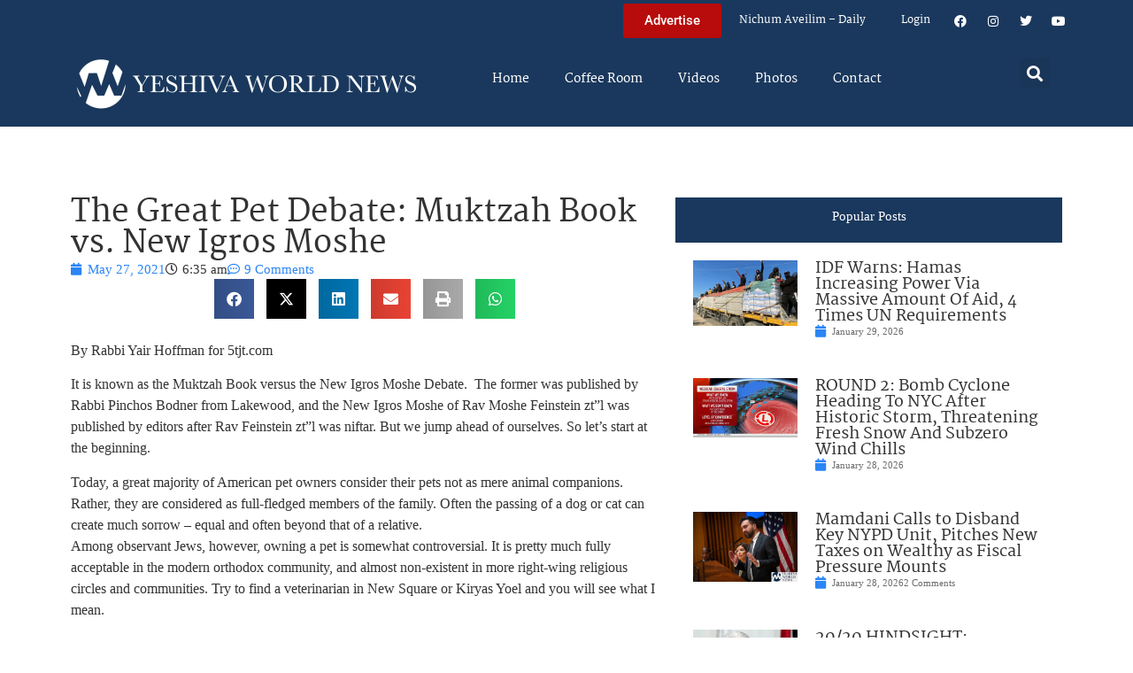

--- FILE ---
content_type: text/html; charset=UTF-8
request_url: https://www.theyeshivaworld.com/news/headlines-breaking-stories/1977938/the-great-pet-debate-muktzah-book-vs-new-igros-moshe.html
body_size: 25386
content:
<!doctype html>
<html lang="en-US">
<head>
	<meta charset="UTF-8">
	<meta name="viewport" content="width=device-width, initial-scale=1">
	<link rel="profile" href="https://gmpg.org/xfn/11">
	<title>The Great Pet Debate: Muktzah Book vs. New Igros Moshe &#8211; The Yeshiva World</title>
<meta name='robots' content='max-image-preview:large' />
<link rel="alternate" type="application/rss+xml" title="The Yeshiva World &raquo; Feed" href="https://www.theyeshivaworld.com/feed" />
<link rel="alternate" type="application/rss+xml" title="The Yeshiva World &raquo; Comments Feed" href="https://www.theyeshivaworld.com/comments/feed" />
<link rel="alternate" type="application/rss+xml" title="The Yeshiva World &raquo; The Great Pet Debate: Muktzah Book vs. New Igros Moshe Comments Feed" href="https://www.theyeshivaworld.com/news/headlines-breaking-stories/1977938/the-great-pet-debate-muktzah-book-vs-new-igros-moshe.html/feed" />
<link rel="alternate" title="oEmbed (JSON)" type="application/json+oembed" href="https://www.theyeshivaworld.com/wp-json/oembed/1.0/embed?url=https%3A%2F%2Fwww.theyeshivaworld.com%2Fnews%2Fheadlines-breaking-stories%2F1977938%2Fthe-great-pet-debate-muktzah-book-vs-new-igros-moshe.html" />
<link rel="alternate" title="oEmbed (XML)" type="text/xml+oembed" href="https://www.theyeshivaworld.com/wp-json/oembed/1.0/embed?url=https%3A%2F%2Fwww.theyeshivaworld.com%2Fnews%2Fheadlines-breaking-stories%2F1977938%2Fthe-great-pet-debate-muktzah-book-vs-new-igros-moshe.html&#038;format=xml" />
<style id='wp-img-auto-sizes-contain-inline-css'>
img:is([sizes=auto i],[sizes^="auto," i]){contain-intrinsic-size:3000px 1500px}
/*# sourceURL=wp-img-auto-sizes-contain-inline-css */
</style>
<link rel='stylesheet' id='wp-block-library-css' href='https://ywns4.b-cdn.net/wp-includes/css/dist/block-library/style.min.css?ver=6.9' media='all' />
<link rel='stylesheet' id='me-spr-block-styles-css' href='https://ywns4.b-cdn.net/wp-content/plugins/simple-post-redirect//css/block-styles.min.css?ver=6.9' media='all' />
<style id='global-styles-inline-css'>
:root{--wp--preset--aspect-ratio--square: 1;--wp--preset--aspect-ratio--4-3: 4/3;--wp--preset--aspect-ratio--3-4: 3/4;--wp--preset--aspect-ratio--3-2: 3/2;--wp--preset--aspect-ratio--2-3: 2/3;--wp--preset--aspect-ratio--16-9: 16/9;--wp--preset--aspect-ratio--9-16: 9/16;--wp--preset--color--black: #000000;--wp--preset--color--cyan-bluish-gray: #abb8c3;--wp--preset--color--white: #ffffff;--wp--preset--color--pale-pink: #f78da7;--wp--preset--color--vivid-red: #cf2e2e;--wp--preset--color--luminous-vivid-orange: #ff6900;--wp--preset--color--luminous-vivid-amber: #fcb900;--wp--preset--color--light-green-cyan: #7bdcb5;--wp--preset--color--vivid-green-cyan: #00d084;--wp--preset--color--pale-cyan-blue: #8ed1fc;--wp--preset--color--vivid-cyan-blue: #0693e3;--wp--preset--color--vivid-purple: #9b51e0;--wp--preset--gradient--vivid-cyan-blue-to-vivid-purple: linear-gradient(135deg,rgb(6,147,227) 0%,rgb(155,81,224) 100%);--wp--preset--gradient--light-green-cyan-to-vivid-green-cyan: linear-gradient(135deg,rgb(122,220,180) 0%,rgb(0,208,130) 100%);--wp--preset--gradient--luminous-vivid-amber-to-luminous-vivid-orange: linear-gradient(135deg,rgb(252,185,0) 0%,rgb(255,105,0) 100%);--wp--preset--gradient--luminous-vivid-orange-to-vivid-red: linear-gradient(135deg,rgb(255,105,0) 0%,rgb(207,46,46) 100%);--wp--preset--gradient--very-light-gray-to-cyan-bluish-gray: linear-gradient(135deg,rgb(238,238,238) 0%,rgb(169,184,195) 100%);--wp--preset--gradient--cool-to-warm-spectrum: linear-gradient(135deg,rgb(74,234,220) 0%,rgb(151,120,209) 20%,rgb(207,42,186) 40%,rgb(238,44,130) 60%,rgb(251,105,98) 80%,rgb(254,248,76) 100%);--wp--preset--gradient--blush-light-purple: linear-gradient(135deg,rgb(255,206,236) 0%,rgb(152,150,240) 100%);--wp--preset--gradient--blush-bordeaux: linear-gradient(135deg,rgb(254,205,165) 0%,rgb(254,45,45) 50%,rgb(107,0,62) 100%);--wp--preset--gradient--luminous-dusk: linear-gradient(135deg,rgb(255,203,112) 0%,rgb(199,81,192) 50%,rgb(65,88,208) 100%);--wp--preset--gradient--pale-ocean: linear-gradient(135deg,rgb(255,245,203) 0%,rgb(182,227,212) 50%,rgb(51,167,181) 100%);--wp--preset--gradient--electric-grass: linear-gradient(135deg,rgb(202,248,128) 0%,rgb(113,206,126) 100%);--wp--preset--gradient--midnight: linear-gradient(135deg,rgb(2,3,129) 0%,rgb(40,116,252) 100%);--wp--preset--font-size--small: 13px;--wp--preset--font-size--medium: 20px;--wp--preset--font-size--large: 36px;--wp--preset--font-size--x-large: 42px;--wp--preset--spacing--20: 0.44rem;--wp--preset--spacing--30: 0.67rem;--wp--preset--spacing--40: 1rem;--wp--preset--spacing--50: 1.5rem;--wp--preset--spacing--60: 2.25rem;--wp--preset--spacing--70: 3.38rem;--wp--preset--spacing--80: 5.06rem;--wp--preset--shadow--natural: 6px 6px 9px rgba(0, 0, 0, 0.2);--wp--preset--shadow--deep: 12px 12px 50px rgba(0, 0, 0, 0.4);--wp--preset--shadow--sharp: 6px 6px 0px rgba(0, 0, 0, 0.2);--wp--preset--shadow--outlined: 6px 6px 0px -3px rgb(255, 255, 255), 6px 6px rgb(0, 0, 0);--wp--preset--shadow--crisp: 6px 6px 0px rgb(0, 0, 0);}:root { --wp--style--global--content-size: 800px;--wp--style--global--wide-size: 1200px; }:where(body) { margin: 0; }.wp-site-blocks > .alignleft { float: left; margin-right: 2em; }.wp-site-blocks > .alignright { float: right; margin-left: 2em; }.wp-site-blocks > .aligncenter { justify-content: center; margin-left: auto; margin-right: auto; }:where(.wp-site-blocks) > * { margin-block-start: 24px; margin-block-end: 0; }:where(.wp-site-blocks) > :first-child { margin-block-start: 0; }:where(.wp-site-blocks) > :last-child { margin-block-end: 0; }:root { --wp--style--block-gap: 24px; }:root :where(.is-layout-flow) > :first-child{margin-block-start: 0;}:root :where(.is-layout-flow) > :last-child{margin-block-end: 0;}:root :where(.is-layout-flow) > *{margin-block-start: 24px;margin-block-end: 0;}:root :where(.is-layout-constrained) > :first-child{margin-block-start: 0;}:root :where(.is-layout-constrained) > :last-child{margin-block-end: 0;}:root :where(.is-layout-constrained) > *{margin-block-start: 24px;margin-block-end: 0;}:root :where(.is-layout-flex){gap: 24px;}:root :where(.is-layout-grid){gap: 24px;}.is-layout-flow > .alignleft{float: left;margin-inline-start: 0;margin-inline-end: 2em;}.is-layout-flow > .alignright{float: right;margin-inline-start: 2em;margin-inline-end: 0;}.is-layout-flow > .aligncenter{margin-left: auto !important;margin-right: auto !important;}.is-layout-constrained > .alignleft{float: left;margin-inline-start: 0;margin-inline-end: 2em;}.is-layout-constrained > .alignright{float: right;margin-inline-start: 2em;margin-inline-end: 0;}.is-layout-constrained > .aligncenter{margin-left: auto !important;margin-right: auto !important;}.is-layout-constrained > :where(:not(.alignleft):not(.alignright):not(.alignfull)){max-width: var(--wp--style--global--content-size);margin-left: auto !important;margin-right: auto !important;}.is-layout-constrained > .alignwide{max-width: var(--wp--style--global--wide-size);}body .is-layout-flex{display: flex;}.is-layout-flex{flex-wrap: wrap;align-items: center;}.is-layout-flex > :is(*, div){margin: 0;}body .is-layout-grid{display: grid;}.is-layout-grid > :is(*, div){margin: 0;}body{padding-top: 0px;padding-right: 0px;padding-bottom: 0px;padding-left: 0px;}a:where(:not(.wp-element-button)){text-decoration: underline;}:root :where(.wp-element-button, .wp-block-button__link){background-color: #32373c;border-width: 0;color: #fff;font-family: inherit;font-size: inherit;font-style: inherit;font-weight: inherit;letter-spacing: inherit;line-height: inherit;padding-top: calc(0.667em + 2px);padding-right: calc(1.333em + 2px);padding-bottom: calc(0.667em + 2px);padding-left: calc(1.333em + 2px);text-decoration: none;text-transform: inherit;}.has-black-color{color: var(--wp--preset--color--black) !important;}.has-cyan-bluish-gray-color{color: var(--wp--preset--color--cyan-bluish-gray) !important;}.has-white-color{color: var(--wp--preset--color--white) !important;}.has-pale-pink-color{color: var(--wp--preset--color--pale-pink) !important;}.has-vivid-red-color{color: var(--wp--preset--color--vivid-red) !important;}.has-luminous-vivid-orange-color{color: var(--wp--preset--color--luminous-vivid-orange) !important;}.has-luminous-vivid-amber-color{color: var(--wp--preset--color--luminous-vivid-amber) !important;}.has-light-green-cyan-color{color: var(--wp--preset--color--light-green-cyan) !important;}.has-vivid-green-cyan-color{color: var(--wp--preset--color--vivid-green-cyan) !important;}.has-pale-cyan-blue-color{color: var(--wp--preset--color--pale-cyan-blue) !important;}.has-vivid-cyan-blue-color{color: var(--wp--preset--color--vivid-cyan-blue) !important;}.has-vivid-purple-color{color: var(--wp--preset--color--vivid-purple) !important;}.has-black-background-color{background-color: var(--wp--preset--color--black) !important;}.has-cyan-bluish-gray-background-color{background-color: var(--wp--preset--color--cyan-bluish-gray) !important;}.has-white-background-color{background-color: var(--wp--preset--color--white) !important;}.has-pale-pink-background-color{background-color: var(--wp--preset--color--pale-pink) !important;}.has-vivid-red-background-color{background-color: var(--wp--preset--color--vivid-red) !important;}.has-luminous-vivid-orange-background-color{background-color: var(--wp--preset--color--luminous-vivid-orange) !important;}.has-luminous-vivid-amber-background-color{background-color: var(--wp--preset--color--luminous-vivid-amber) !important;}.has-light-green-cyan-background-color{background-color: var(--wp--preset--color--light-green-cyan) !important;}.has-vivid-green-cyan-background-color{background-color: var(--wp--preset--color--vivid-green-cyan) !important;}.has-pale-cyan-blue-background-color{background-color: var(--wp--preset--color--pale-cyan-blue) !important;}.has-vivid-cyan-blue-background-color{background-color: var(--wp--preset--color--vivid-cyan-blue) !important;}.has-vivid-purple-background-color{background-color: var(--wp--preset--color--vivid-purple) !important;}.has-black-border-color{border-color: var(--wp--preset--color--black) !important;}.has-cyan-bluish-gray-border-color{border-color: var(--wp--preset--color--cyan-bluish-gray) !important;}.has-white-border-color{border-color: var(--wp--preset--color--white) !important;}.has-pale-pink-border-color{border-color: var(--wp--preset--color--pale-pink) !important;}.has-vivid-red-border-color{border-color: var(--wp--preset--color--vivid-red) !important;}.has-luminous-vivid-orange-border-color{border-color: var(--wp--preset--color--luminous-vivid-orange) !important;}.has-luminous-vivid-amber-border-color{border-color: var(--wp--preset--color--luminous-vivid-amber) !important;}.has-light-green-cyan-border-color{border-color: var(--wp--preset--color--light-green-cyan) !important;}.has-vivid-green-cyan-border-color{border-color: var(--wp--preset--color--vivid-green-cyan) !important;}.has-pale-cyan-blue-border-color{border-color: var(--wp--preset--color--pale-cyan-blue) !important;}.has-vivid-cyan-blue-border-color{border-color: var(--wp--preset--color--vivid-cyan-blue) !important;}.has-vivid-purple-border-color{border-color: var(--wp--preset--color--vivid-purple) !important;}.has-vivid-cyan-blue-to-vivid-purple-gradient-background{background: var(--wp--preset--gradient--vivid-cyan-blue-to-vivid-purple) !important;}.has-light-green-cyan-to-vivid-green-cyan-gradient-background{background: var(--wp--preset--gradient--light-green-cyan-to-vivid-green-cyan) !important;}.has-luminous-vivid-amber-to-luminous-vivid-orange-gradient-background{background: var(--wp--preset--gradient--luminous-vivid-amber-to-luminous-vivid-orange) !important;}.has-luminous-vivid-orange-to-vivid-red-gradient-background{background: var(--wp--preset--gradient--luminous-vivid-orange-to-vivid-red) !important;}.has-very-light-gray-to-cyan-bluish-gray-gradient-background{background: var(--wp--preset--gradient--very-light-gray-to-cyan-bluish-gray) !important;}.has-cool-to-warm-spectrum-gradient-background{background: var(--wp--preset--gradient--cool-to-warm-spectrum) !important;}.has-blush-light-purple-gradient-background{background: var(--wp--preset--gradient--blush-light-purple) !important;}.has-blush-bordeaux-gradient-background{background: var(--wp--preset--gradient--blush-bordeaux) !important;}.has-luminous-dusk-gradient-background{background: var(--wp--preset--gradient--luminous-dusk) !important;}.has-pale-ocean-gradient-background{background: var(--wp--preset--gradient--pale-ocean) !important;}.has-electric-grass-gradient-background{background: var(--wp--preset--gradient--electric-grass) !important;}.has-midnight-gradient-background{background: var(--wp--preset--gradient--midnight) !important;}.has-small-font-size{font-size: var(--wp--preset--font-size--small) !important;}.has-medium-font-size{font-size: var(--wp--preset--font-size--medium) !important;}.has-large-font-size{font-size: var(--wp--preset--font-size--large) !important;}.has-x-large-font-size{font-size: var(--wp--preset--font-size--x-large) !important;}
:root :where(.wp-block-pullquote){font-size: 1.5em;line-height: 1.6;}
/*# sourceURL=global-styles-inline-css */
</style>
<link rel='stylesheet' id='my-plugin-style-css' href='https://ywns4.b-cdn.net/wp-content/plugins/blog/style.css?ver=1.0.15' media='all' />
<link rel='stylesheet' id='hello-elementor-css' href='https://ywns4.b-cdn.net/wp-content/themes/hello-elementor/assets/css/reset.css?ver=3.4.5' media='all' />
<link rel='stylesheet' id='hello-elementor-theme-style-css' href='https://ywns4.b-cdn.net/wp-content/themes/hello-elementor/assets/css/theme.css?ver=3.4.5' media='all' />
<link rel='stylesheet' id='hello-elementor-header-footer-css' href='https://ywns4.b-cdn.net/wp-content/themes/hello-elementor/assets/css/header-footer.css?ver=3.4.5' media='all' />
<link rel='stylesheet' id='elementor-frontend-css' href='https://ywns4.b-cdn.net/wp-content/plugins/elementor/assets/css/frontend.min.css?ver=3.34.0' media='all' />
<link rel='stylesheet' id='elementor-post-2254478-css' href='https://ywns4.b-cdn.net/wp-content/uploads/elementor/css/post-2254478.css?ver=1767122264' media='all' />
<link rel='stylesheet' id='widget-nav-menu-css' href='https://ywns4.b-cdn.net/wp-content/plugins/elementor-pro/assets/css/widget-nav-menu.min.css?ver=3.34.0' media='all' />
<link rel='stylesheet' id='widget-social-icons-css' href='https://ywns4.b-cdn.net/wp-content/plugins/elementor/assets/css/widget-social-icons.min.css?ver=3.34.0' media='all' />
<link rel='stylesheet' id='e-apple-webkit-css' href='https://ywns4.b-cdn.net/wp-content/plugins/elementor/assets/css/conditionals/apple-webkit.min.css?ver=3.34.0' media='all' />
<link rel='stylesheet' id='widget-image-css' href='https://ywns4.b-cdn.net/wp-content/plugins/elementor/assets/css/widget-image.min.css?ver=3.34.0' media='all' />
<link rel='stylesheet' id='widget-search-form-css' href='https://ywns4.b-cdn.net/wp-content/plugins/elementor-pro/assets/css/widget-search-form.min.css?ver=3.34.0' media='all' />
<link rel='stylesheet' id='elementor-icons-shared-0-css' href='https://ywns4.b-cdn.net/wp-content/plugins/elementor/assets/lib/font-awesome/css/fontawesome.min.css?ver=5.15.3' media='all' />
<link rel='stylesheet' id='elementor-icons-fa-solid-css' href='https://ywns4.b-cdn.net/wp-content/plugins/elementor/assets/lib/font-awesome/css/solid.min.css?ver=5.15.3' media='all' />
<link rel='stylesheet' id='widget-heading-css' href='https://ywns4.b-cdn.net/wp-content/plugins/elementor/assets/css/widget-heading.min.css?ver=3.34.0' media='all' />
<link rel='stylesheet' id='widget-post-info-css' href='https://ywns4.b-cdn.net/wp-content/plugins/elementor-pro/assets/css/widget-post-info.min.css?ver=3.34.0' media='all' />
<link rel='stylesheet' id='widget-icon-list-css' href='https://ywns4.b-cdn.net/wp-content/plugins/elementor/assets/css/widget-icon-list.min.css?ver=3.34.0' media='all' />
<link rel='stylesheet' id='elementor-icons-fa-regular-css' href='https://ywns4.b-cdn.net/wp-content/plugins/elementor/assets/lib/font-awesome/css/regular.min.css?ver=5.15.3' media='all' />
<link rel='stylesheet' id='widget-share-buttons-css' href='https://ywns4.b-cdn.net/wp-content/plugins/elementor-pro/assets/css/widget-share-buttons.min.css?ver=3.34.0' media='all' />
<link rel='stylesheet' id='elementor-icons-fa-brands-css' href='https://ywns4.b-cdn.net/wp-content/plugins/elementor/assets/lib/font-awesome/css/brands.min.css?ver=5.15.3' media='all' />
<link rel='stylesheet' id='widget-post-navigation-css' href='https://ywns4.b-cdn.net/wp-content/plugins/elementor-pro/assets/css/widget-post-navigation.min.css?ver=3.34.0' media='all' />
<link rel='stylesheet' id='widget-loop-common-css' href='https://ywns4.b-cdn.net/wp-content/plugins/elementor-pro/assets/css/widget-loop-common.min.css?ver=3.34.0' media='all' />
<link rel='stylesheet' id='widget-loop-grid-css' href='https://ywns4.b-cdn.net/wp-content/plugins/elementor-pro/assets/css/widget-loop-grid.min.css?ver=3.34.0' media='all' />
<link rel='stylesheet' id='elementor-icons-css' href='https://ywns4.b-cdn.net/wp-content/plugins/elementor/assets/lib/eicons/css/elementor-icons.min.css?ver=5.45.0' media='all' />
<link rel='stylesheet' id='elementor-post-2254564-css' href='https://ywns4.b-cdn.net/wp-content/uploads/elementor/css/post-2254564.css?ver=1767122264' media='all' />
<link rel='stylesheet' id='elementor-post-2254571-css' href='https://ywns4.b-cdn.net/wp-content/uploads/elementor/css/post-2254571.css?ver=1767122264' media='all' />
<link rel='stylesheet' id='elementor-post-2264460-css' href='https://ywns4.b-cdn.net/wp-content/uploads/elementor/css/post-2264460.css?ver=1767122264' media='all' />
<link rel='stylesheet' id='hello-elementor-child-style-css' href='https://ywns4.b-cdn.net/wp-content/themes/hello-theme-child-master/style.css?ver=2.0.0' media='all' />
<link rel='stylesheet' id='elementor-gf-local-martel-css' href='https://ywns4.b-cdn.net/wp-content/uploads/elementor/google-fonts/css/martel.css?ver=1757484476' media='all' />
<link rel='stylesheet' id='elementor-gf-local-robotoslab-css' href='https://ywns4.b-cdn.net/wp-content/uploads/elementor/google-fonts/css/robotoslab.css?ver=1757484521' media='all' />
<link rel='stylesheet' id='elementor-gf-local-roboto-css' href='https://ywns4.b-cdn.net/wp-content/uploads/elementor/google-fonts/css/roboto.css?ver=1757484484' media='all' />
<script src="https://ywns4.b-cdn.net/wp-includes/js/jquery/jquery.min.js?ver=3.7.1" id="jquery-core-js"></script>
<script src="https://ywns4.b-cdn.net/wp-includes/js/jquery/jquery-migrate.min.js?ver=3.4.1" id="jquery-migrate-js"></script>
<script id="liveblog-posts-ajax-js-extra">
var liveblog_posts_ajax = {"ajax_url":"https://www.theyeshivaworld.com/wp-admin/admin-ajax.php"};
//# sourceURL=liveblog-posts-ajax-js-extra
</script>
<script src="https://ywns4.b-cdn.net/wp-content/plugins/blog//liveblog-posts.js?ver=1.0.15" id="liveblog-posts-ajax-js"></script>
<link rel="https://api.w.org/" href="https://www.theyeshivaworld.com/wp-json/" /><link rel="alternate" title="JSON" type="application/json" href="https://www.theyeshivaworld.com/wp-json/wp/v2/posts/1977938" /><link rel="EditURI" type="application/rsd+xml" title="RSD" href="https://www.theyeshivaworld.com/xmlrpc.php?rsd" />
<link rel="canonical" href="https://www.theyeshivaworld.com/news/headlines-breaking-stories/1977938/the-great-pet-debate-muktzah-book-vs-new-igros-moshe.html" />
<link rel='shortlink' href='https://www.theyeshivaworld.com/?p=1977938' />
<meta name="description" content="By Rabbi Yair Hoffman for 5tjt.com It is known as the Muktzah Book versus the New Igros Moshe Debate.  The former was published by Rabbi Pinchos Bodner from Lakewood, and the New Igros Moshe of Rav Moshe Feinstein zt”l was published by editors after Rav Feinstein zt&#8221;l was niftar. But we jump ahead of ourselves. [&hellip;]"><meta name="twitter:card" content="summary"><meta name="twitter:title" content="The Great Pet Debate: Muktzah Book vs. New Igros Moshe"><meta name="twitter:description" content="By Rabbi Yair Hoffman for 5tjt.com It is known as the Muktzah Book versus the New Igros Moshe Debate.  The former was published by Rabbi Pinchos Bodner from Lakewood, and the New Igros Moshe of Rav Moshe Feinstein zt”l was published by editors after Rav Feinstein zt&#8221;l was niftar. But we jump ahead of ourselves. [&hellip;]"><meta name="twitter:image" content="https://ywns4.b-cdn.net/wp-content/uploads/2021/05/20210526_075844.jpg"><meta name="twitter:site" content="@YWN"><meta name="twitter:creator" content="@YWN"><meta property="og:title" content="The Great Pet Debate: Muktzah Book vs. New Igros Moshe"><meta property="og:description" content="By Rabbi Yair Hoffman for 5tjt.com It is known as the Muktzah Book versus the New Igros Moshe Debate.  The former was published by Rabbi Pinchos Bodner from Lakewood, and the New Igros Moshe of Rav Moshe Feinstein zt”l was published by editors after Rav Feinstein zt&#8221;l was niftar. But we jump ahead of ourselves. [&hellip;]"><meta property="og:image" content="https://ywns4.b-cdn.net/wp-content/uploads/2021/05/20210526_075844.jpg"><meta property="og:url" content="https://www.theyeshivaworld.com/news/headlines-breaking-stories/1977938/the-great-pet-debate-muktzah-book-vs-new-igros-moshe.html"><meta property="og:type" content="article"><meta name="generator" content="Elementor 3.34.0; features: additional_custom_breakpoints; settings: css_print_method-external, google_font-enabled, font_display-auto">
<script src="https://cdnjs.cloudflare.com/ajax/libs/postscribe/2.0.8/postscribe.min.js"></script>

<meta name="google-site-verification" content="_K8-NYcb7wBpqQhSM1U4bofYPrwb1-HAlq3kf52fY8A" />

<!-- BEGIN ADVERTSERVE CODE -->
<script type="text/javascript">
var _avp = _avp || [];
(function() {
function load() {
  var s = document.createElement('script');
  s.type = 'text/javascript'; s.async = true; s.src = 'https://theyeshivaworld.advertserve.com/js/libcode3.js';
  var x = document.getElementsByTagName('script')[0];
  x.parentNode.insertBefore(s, x);
}
window.setTimeout(load, 500);
})();
</script>
<!-- BEGIN ADVERTSERVE CODE - 280x500 -->
<script type="text/javascript">
if (!document.cookie || document.cookie.indexOf('AVPWCAP=') == -1) {
  document.write('<scr'+'ipt src="https://theyeshivaworld.advertserve.com/servlet/view/window/javascript/zone?zid=351&pid=0&resolution='+(window.innerWidth||screen.width)+'x'+(window.innerHeight||screen.height)+'&random='+Math.floor(89999999*Math.random()+10000000)+'&millis='+new Date().getTime()+'&referrer='+encodeURIComponent((window!=top&&window.location.ancestorOrigins)?window.location.ancestorOrigins[window.location.ancestorOrigins.length-1]:document.location)+'" type="text/javascript"></scr'+'ipt>');
}
</script>
<!-- END ADVERTSERVE CODE - 280x500 -->

<!-- BEGIN ADVERTSERVE CODE - 300x600 -->
<style>
	@media (max-width: 300px) {
		div[id^="avp_zid_336"] iframe {
			width: 90vw !important;
		}
	}
</style>
<div data-tagid="adhesionavp_zid_336">
	<script type="text/javascript">
		var _avp = _avp || [];
		_avp.push({ tagid: 'adhesionavp_zid_336', alias: '/', type: 'banner', zid: 336, pid: 0, adhesion: true, closeable: false, placement: 'left_center', polite: false, minwidth: 1500, secure: true });
	</script>
</div>
<!-- END ADVERTSERVE CODE - 300x600 -->

<!-- BEGIN ADVERTSERVE CODE - 970x90 -->
<style>
	@media (max-width: 970px) {
		div[id^="avp_zid_417"] iframe {
			width: 90vw !important;
		}
	}
</style>
<div data-tagid="crawler">
	<script type="text/javascript">
		var _avp = _avp || [];
		_avp.push({ tagid: 'crawler', alias: '/', type: 'banner', zid: 417, pid: 0, crawler: true, align: 'center', closeable: true, polite: false, spacing: 10, bgcolor: '%23E0E0EB', secure: true });
	</script>
</div>
<!-- END ADVERTSERVE CODE - 970x90 -->

<!-- END ADVERTSERVE CODE -->
<!-- BEGIN ADVERTSERVE CODE -->
<!-- <script src="https://theyeshivaworld.advertserve.com/js/libcode1_noajax.js" type="text/javascript"></script> -->
<!-- END ADVERTSERVE CODE -->

<!-- BEGIN JAG CODE -->

<!-- 1030x60 -->
<script src="https://api.jewishadgroup.com/api/v1/widget.js?c=aHR0cHM6Ly9hcGkuamV3aXNoYWRncm91cC5jb20=" data-id="b-S0vvRATknD"></script>

<!-- Livestreams -->
<script src="https://api.jewishadgroup.com/api/v1/widget.js?c=aHR0cHM6Ly9hcGkuamV3aXNoYWRncm91cC5jb20=" data-id="zjpPg1Rptvtk"></script>

<!-- 300x250 -->
<script src="https://api.jewishadgroup.com/api/v1/widget.js?c=aHR0cHM6Ly9hcGkuamV3aXNoYWRncm91cC5jb20=" data-id="21qGlssTMOLI"></script>

<!-- 300x250 Feldheim -->
 <script src="https://api.jewishadgroup.com/api/v1/widget.js?c=aHR0cHM6Ly9hcGkuamV3aXNoYWRncm91cC5jb20=" data-id="frR5nFTPjD9w"></script>

<!-- 300x250 8 Minute Daf -->
<script src="https://api.jewishadgroup.com/api/v1/widget.js?c=aHR0cHM6Ly9hcGkuamV3aXNoYWRncm91cC5jb20=" data-id="WOEnPIHu4NOl"></script>

<!-- 300x250 Isael Bookshop -->
<script src="https://api.jewishadgroup.com/api/v1/widget.js?c=aHR0cHM6Ly9hcGkuamV3aXNoYWRncm91cC5jb20=" data-id="e5NN2Y5hTQkl"></script>

<!-- 300x250 Torah 24 -->
<script src="https://api.jewishadgroup.com/api/v1/widget.js?c=aHR0cHM6Ly9hcGkuamV3aXNoYWRncm91cC5jb20=" data-id="8foy4oGy8QQn"></script>

<!-- 728x90 -->
<script src="https://api.jewishadgroup.com/api/v1/widget.js?c=aHR0cHM6Ly9hcGkuamV3aXNoYWRncm91cC5jb20=" data-id="Qv1MPoizWdED"></script>

<!-- 280x500 -->
<!-- <div class="ywn-container-NbMKg1pXIfVM"></div>
<script src="https://api.jewishadgroup.com/api/v1/widget.js?c=aHR0cHM6Ly9hcGkuamV3aXNoYWRncm91cC5jb20=" data-id="NbMKg1pXIfVM"></script> -->

<!-- END JAG CODE -->

<!-- Facebook Pixel Code -->
<script>
  !function(f,b,e,v,n,t,s)
  {if(f.fbq)return;n=f.fbq=function(){n.callMethod?
  n.callMethod.apply(n,arguments):n.queue.push(arguments)};
  if(!f._fbq)f._fbq=n;n.push=n;n.loaded=!0;n.version='2.0';
  n.queue=[];t=b.createElement(e);t.async=!0;
  t.src=v;s=b.getElementsByTagName(e)[0];
  s.parentNode.insertBefore(t,s)}(window, document,'script',
  'https://connect.facebook.net/en_US/fbevents.js');
  fbq('init', '448748431988397');
  fbq('track', 'PageView');
</script>
<noscript><img height="1" width="1" style="display:none"
  src="https://www.facebook.com/tr?id=448748431988397&ev=PageView&noscript=1"
/></noscript>
<style>
  @media (max-width: 1679px) {
    .jcnwallpaper{
    display:none !important;
   }

}
	@media (min-width: 850px) {
		.elementor-2254764 .elementor-page-title {
			min-height: 150px;
		}
	}
</style>
<script>
//  jQuery(function() {
  
//    jQuery(window).scroll(() => { 
  // Distance from top of document to top of footer.
//  topOfFooter = jQuery('.td-footer-wrapper').position().top;
  // Distance user has scrolled from top, adjusted to take in height of sidebar (570 pixels inc. padding).
//  scrollDistanceFromTopOfDoc = jQuery(document).scrollTop() + 750;
  // Difference between the two.
//  scrollDistanceFromTopOfFooter = scrollDistanceFromTopOfDoc - topOfFooter;

  // If user has scrolled further than footer,
  // pull sidebar up using a negative margin.
//  if (scrollDistanceFromTopOfDoc > topOfFooter) {
//    jQuery('.jcnwallpaper').css('margin-top',  0 - scrollDistanceFromTopOfFooter);
//  } else  {
//    jQuery('.jcnwallpaper').css('margin-top', 0);
//  }
//});
  
 // })
</script>
<!-- script async src="https://powerad.ai/script.js"></script> -->

<!-- Google tag (gtag.js) -->
<script async src="https://www.googletagmanager.com/gtag/js?id=G-WE77FFZBVG"></script>
<script>
  window.dataLayer = window.dataLayer || [];
  function gtag(){dataLayer.push(arguments);}
  gtag('js', new Date());

  gtag('config', 'G-WE77FFZBVG');
</script>

<meta name="google-site-verification" content="OR01hQ5LNDOHY2IHBPpgFlz0ZIvaqOsqLPfalkny52U" />


<style>
    .e-loop-nothing-found-message {
		display:none;
	}
</style>

        <style id="wp-custom-css">
            /* styling the coffee room widget  */
            .coffee-room-widget {
                border: 3px solid #1A385D;
                margin: 10px;
                padding: 10px;
                background: #F5F5F5;
            }

            .coffee-room-widget h3 {
                font-size: 14px;
                color: white;
                background: black;
                text-align: center;
                padding: 10px;
            }

            .coffee-room-widget ul {
                list-style-type: none;
                padding-left: 5px;
            }

            .coffee-room-widget li {
                padding-bottom: 15px;
            }

            .coffee-room-widget a {
                color: #1A385D;
                font-size: 18px;
                line-height: 14px;
                font-family: martel, serif
            }

            .coffee-room-widget .bbp-author-link {
                font-size: 12px;
                line-height: 8px;
                text-transform: uppercase;
                color: black;
                padding: 0px;
                margin: 0px;
            }

            .coffee-room-widget ul div {
                font-size: 12px;
                color: gray;
            }

            /* styling the coffee room   */
            #bbpress-forums {
                max-width: 920px;
                margin: 0 auto;
                padding: 10px;
                font-size: 15px;
            }

            ul.topic {
                padding: 20px !important;
            }

            .bbp-topic-permalink {
                text-decoration: none !important;
            }

            .bbp-topic-title {
                font-size: 17px;
                font-weight: bold;
                text-decoration: none;
            }

            .bbp-reply-author {
                padding-left: 0px !important ;
            }

            .bbp-reply-content p {
                font-size: 15px !important;
            }

            .entry-header h1 {
                text-align: center;
            }
        </style>
<style>
    .jag-video-wrapper {
        max-width: 100%;
        margin: 0 auto 1.5rem auto;
    }

    /* Landscape videos: full-width 16:9 */
    .jag-video-landscape {
        position: relative;
        width: 100%;
        padding-top: 56.25%; /* 16:9 aspect ratio */
        overflow: hidden;
    }
    .jag-video-landscape iframe {
        position: absolute;
        top: 0;
        left: 0;
        width: 100% !important;
        height: 100% !important;
        border: 0;
        display: block;
    }

    /* Portrait videos: narrower and centered */
    .jag-video-portrait {
        max-width: 450px; /* adjust this to taste */
    }
    .jag-video-portrait iframe {
        width: 100% !important;
        height: auto !important;
        border: 0;
        display: block;
    }

    @media (max-width: 480px) {
        .jag-video-portrait {
            max-width: 100%;
        }
    }</style>		<style id="wp-custom-css">
			.ad-container {
	display: flex;
	justify-content: center;
}

.ad-container-column .elementor-widget-container {
	display: flex;
	flex-direction: column;
}		</style>
		</head>
<body class="wp-singular post-template-default single single-post postid-1977938 single-format-standard wp-custom-logo wp-embed-responsive wp-theme-hello-elementor wp-child-theme-hello-theme-child-master hello-elementor-default elementor-default elementor-kit-2254478 elementor-page-2264460">
<script>
  fbq('track', 'ViewContent');
</script>



<a class="skip-link screen-reader-text" href="#content">Skip to content</a>

		<header data-elementor-type="header" data-elementor-id="2254564" class="elementor elementor-2254564 elementor-location-header" data-elementor-post-type="elementor_library">
			<div class="elementor-element elementor-element-bf39447 e-flex e-con-boxed e-con e-parent" data-id="bf39447" data-element_type="container" data-settings="{&quot;background_background&quot;:&quot;classic&quot;}">
					<div class="e-con-inner">
				<div class="elementor-element elementor-element-606bf55 elementor-hidden-desktop elementor-nav-menu__align-start elementor-widget-mobile__width-inherit elementor-nav-menu--dropdown-tablet elementor-nav-menu__text-align-aside elementor-nav-menu--toggle elementor-nav-menu--burger elementor-widget elementor-widget-nav-menu" data-id="606bf55" data-element_type="widget" data-settings="{&quot;layout&quot;:&quot;horizontal&quot;,&quot;submenu_icon&quot;:{&quot;value&quot;:&quot;&lt;i class=\&quot;fas fa-caret-down\&quot; aria-hidden=\&quot;true\&quot;&gt;&lt;\/i&gt;&quot;,&quot;library&quot;:&quot;fa-solid&quot;},&quot;toggle&quot;:&quot;burger&quot;}" data-widget_type="nav-menu.default">
				<div class="elementor-widget-container">
								<nav aria-label="Menu" class="elementor-nav-menu--main elementor-nav-menu__container elementor-nav-menu--layout-horizontal e--pointer-underline e--animation-fade">
				<ul id="menu-1-606bf55" class="elementor-nav-menu"><li class="menu-item menu-item-type-custom menu-item-object-custom menu-item-home menu-item-1247097"><a href="http://www.theyeshivaworld.com/" class="elementor-item">Home</a></li>
<li class="menu-item menu-item-type-custom menu-item-object-custom menu-item-1246417"><a href="http://www.theyeshivaworld.com/coffeeroom/forum/decaffeinated-coffee" class="elementor-item">Coffee Room</a></li>
<li class="menu-item menu-item-type-custom menu-item-object-custom menu-item-1246433"><a href="http://www.theyeshivaworld.com/news/category/ywn-videos" class="elementor-item">Videos</a></li>
<li class="aveilim menu-item menu-item-type-post_type menu-item-object-page menu-item-1271655"><a href="https://www.theyeshivaworld.com/aveilim-listing" class="elementor-item">Nichum Aveilim &#8211; Daily</a></li>
<li class="menu-item menu-item-type-custom menu-item-object-custom menu-item-2328044"><a href="https://www.theyeshivaworld.com/news/category/photos" class="elementor-item">Photos</a></li>
<li class="menu-item menu-item-type-post_type menu-item-object-page menu-item-1817882"><a href="https://www.theyeshivaworld.com/contact" class="elementor-item">Contact</a></li>
</ul>			</nav>
					<div class="elementor-menu-toggle" role="button" tabindex="0" aria-label="Menu Toggle" aria-expanded="false">
			<i aria-hidden="true" role="presentation" class="elementor-menu-toggle__icon--open eicon-menu-bar"></i><i aria-hidden="true" role="presentation" class="elementor-menu-toggle__icon--close eicon-close"></i>		</div>
					<nav class="elementor-nav-menu--dropdown elementor-nav-menu__container" aria-hidden="true">
				<ul id="menu-2-606bf55" class="elementor-nav-menu"><li class="menu-item menu-item-type-custom menu-item-object-custom menu-item-home menu-item-1247097"><a href="http://www.theyeshivaworld.com/" class="elementor-item" tabindex="-1">Home</a></li>
<li class="menu-item menu-item-type-custom menu-item-object-custom menu-item-1246417"><a href="http://www.theyeshivaworld.com/coffeeroom/forum/decaffeinated-coffee" class="elementor-item" tabindex="-1">Coffee Room</a></li>
<li class="menu-item menu-item-type-custom menu-item-object-custom menu-item-1246433"><a href="http://www.theyeshivaworld.com/news/category/ywn-videos" class="elementor-item" tabindex="-1">Videos</a></li>
<li class="aveilim menu-item menu-item-type-post_type menu-item-object-page menu-item-1271655"><a href="https://www.theyeshivaworld.com/aveilim-listing" class="elementor-item" tabindex="-1">Nichum Aveilim &#8211; Daily</a></li>
<li class="menu-item menu-item-type-custom menu-item-object-custom menu-item-2328044"><a href="https://www.theyeshivaworld.com/news/category/photos" class="elementor-item" tabindex="-1">Photos</a></li>
<li class="menu-item menu-item-type-post_type menu-item-object-page menu-item-1817882"><a href="https://www.theyeshivaworld.com/contact" class="elementor-item" tabindex="-1">Contact</a></li>
</ul>			</nav>
						</div>
				</div>
				<div class="elementor-element elementor-element-41e44f8 elementor-hidden-tablet elementor-hidden-mobile elementor-widget elementor-widget-button" data-id="41e44f8" data-element_type="widget" data-widget_type="button.default">
				<div class="elementor-widget-container">
									<div class="elementor-button-wrapper">
					<a class="elementor-button elementor-button-link elementor-size-sm" href="https://www.theyeshivaworld.com/contact/advertise">
						<span class="elementor-button-content-wrapper">
									<span class="elementor-button-text">Advertise</span>
					</span>
					</a>
				</div>
								</div>
				</div>
				<div class="elementor-element elementor-element-75ffb6a elementor-hidden-tablet elementor-hidden-mobile elementor-nav-menu--dropdown-tablet elementor-nav-menu__text-align-aside elementor-nav-menu--toggle elementor-nav-menu--burger elementor-widget elementor-widget-nav-menu" data-id="75ffb6a" data-element_type="widget" data-settings="{&quot;layout&quot;:&quot;horizontal&quot;,&quot;submenu_icon&quot;:{&quot;value&quot;:&quot;&lt;i class=\&quot;fas fa-caret-down\&quot; aria-hidden=\&quot;true\&quot;&gt;&lt;\/i&gt;&quot;,&quot;library&quot;:&quot;fa-solid&quot;},&quot;toggle&quot;:&quot;burger&quot;}" data-widget_type="nav-menu.default">
				<div class="elementor-widget-container">
								<nav aria-label="Menu" class="elementor-nav-menu--main elementor-nav-menu__container elementor-nav-menu--layout-horizontal e--pointer-underline e--animation-fade">
				<ul id="menu-1-75ffb6a" class="elementor-nav-menu"><li class="menu-item menu-item-type-post_type menu-item-object-page menu-item-1271657"><a href="https://www.theyeshivaworld.com/aveilim-listing" class="elementor-item">Nichum Aveilim &#8211; Daily</a></li>
<li class="menu-item menu-item-type-custom menu-item-object-custom menu-item-2263250"><a href="/wp-login.php" class="elementor-item">Login</a></li>
</ul>			</nav>
					<div class="elementor-menu-toggle" role="button" tabindex="0" aria-label="Menu Toggle" aria-expanded="false">
			<i aria-hidden="true" role="presentation" class="elementor-menu-toggle__icon--open eicon-menu-bar"></i><i aria-hidden="true" role="presentation" class="elementor-menu-toggle__icon--close eicon-close"></i>		</div>
					<nav class="elementor-nav-menu--dropdown elementor-nav-menu__container" aria-hidden="true">
				<ul id="menu-2-75ffb6a" class="elementor-nav-menu"><li class="menu-item menu-item-type-post_type menu-item-object-page menu-item-1271657"><a href="https://www.theyeshivaworld.com/aveilim-listing" class="elementor-item" tabindex="-1">Nichum Aveilim &#8211; Daily</a></li>
<li class="menu-item menu-item-type-custom menu-item-object-custom menu-item-2263250"><a href="/wp-login.php" class="elementor-item" tabindex="-1">Login</a></li>
</ul>			</nav>
						</div>
				</div>
				<div class="elementor-element elementor-element-ef2020a elementor-shape-circle elementor-hidden-tablet elementor-hidden-mobile elementor-grid-0 e-grid-align-center elementor-widget elementor-widget-social-icons" data-id="ef2020a" data-element_type="widget" data-widget_type="social-icons.default">
				<div class="elementor-widget-container">
							<div class="elementor-social-icons-wrapper elementor-grid" role="list">
							<span class="elementor-grid-item" role="listitem">
					<a class="elementor-icon elementor-social-icon elementor-social-icon-facebook elementor-repeater-item-76e7f5b" href="https://www.facebook.com/YeshivaWorldNews/" target="_blank">
						<span class="elementor-screen-only">Facebook</span>
						<i aria-hidden="true" class="fab fa-facebook"></i>					</a>
				</span>
							<span class="elementor-grid-item" role="listitem">
					<a class="elementor-icon elementor-social-icon elementor-social-icon-instagram elementor-repeater-item-38021d6" href="https://www.instagram.com/theyeshivaworld/" target="_blank">
						<span class="elementor-screen-only">Instagram</span>
						<i aria-hidden="true" class="fab fa-instagram"></i>					</a>
				</span>
							<span class="elementor-grid-item" role="listitem">
					<a class="elementor-icon elementor-social-icon elementor-social-icon-twitter elementor-repeater-item-2242faa" href="https://twitter.com/YWN" target="_blank">
						<span class="elementor-screen-only">Twitter</span>
						<i aria-hidden="true" class="fab fa-twitter"></i>					</a>
				</span>
							<span class="elementor-grid-item" role="listitem">
					<a class="elementor-icon elementor-social-icon elementor-social-icon-youtube elementor-repeater-item-87f9242" href="https://www.youtube.com/channel/UCCqf7qdUFyqbt1qNRfNwUzg" target="_blank">
						<span class="elementor-screen-only">Youtube</span>
						<i aria-hidden="true" class="fab fa-youtube"></i>					</a>
				</span>
					</div>
						</div>
				</div>
					</div>
				</div>
		<div class="elementor-element elementor-element-0a79248 e-flex e-con-boxed e-con e-parent" data-id="0a79248" data-element_type="container" data-settings="{&quot;background_background&quot;:&quot;classic&quot;}">
					<div class="e-con-inner">
		<div class="elementor-element elementor-element-e4f7c7d e-con-full e-flex e-con e-child" data-id="e4f7c7d" data-element_type="container">
				<div class="elementor-element elementor-element-265be00 elementor-widget elementor-widget-theme-site-logo elementor-widget-image" data-id="265be00" data-element_type="widget" data-widget_type="theme-site-logo.default">
				<div class="elementor-widget-container">
											<a href="https://www.theyeshivaworld.com">
			<img src="https://ywns4.b-cdn.net/wp-content/uploads/elementor/thumbs/YWNlogo1line-oiv7vqivezmdh8xdg5tr0d7qbtsw15fg66fjaesmd6.png" title="YWNlogo1line" alt="YWNlogo1line" loading="lazy" />				</a>
											</div>
				</div>
				</div>
		<div class="elementor-element elementor-element-c49a0d2 e-con-full e-flex e-con e-child" data-id="c49a0d2" data-element_type="container">
				<div class="elementor-element elementor-element-bdc2f65 elementor-hidden-tablet elementor-hidden-mobile elementor-nav-menu--dropdown-tablet elementor-nav-menu__text-align-aside elementor-nav-menu--toggle elementor-nav-menu--burger elementor-widget elementor-widget-nav-menu" data-id="bdc2f65" data-element_type="widget" data-settings="{&quot;layout&quot;:&quot;horizontal&quot;,&quot;submenu_icon&quot;:{&quot;value&quot;:&quot;&lt;i class=\&quot;fas fa-caret-down\&quot; aria-hidden=\&quot;true\&quot;&gt;&lt;\/i&gt;&quot;,&quot;library&quot;:&quot;fa-solid&quot;},&quot;toggle&quot;:&quot;burger&quot;}" data-widget_type="nav-menu.default">
				<div class="elementor-widget-container">
								<nav aria-label="Menu" class="elementor-nav-menu--main elementor-nav-menu__container elementor-nav-menu--layout-horizontal e--pointer-underline e--animation-fade">
				<ul id="menu-1-bdc2f65" class="elementor-nav-menu"><li class="menu-item menu-item-type-custom menu-item-object-custom menu-item-2254585"><a href="/" class="elementor-item">Home</a></li>
<li class="menu-item menu-item-type-custom menu-item-object-custom menu-item-2254590"><a href="/coffeeroom/forum/decaffeinated-coffee" class="elementor-item">Coffee Room</a></li>
<li class="menu-item menu-item-type-taxonomy menu-item-object-category menu-item-2254587"><a href="https://www.theyeshivaworld.com/news/category/ywn-videos" class="elementor-item">Videos</a></li>
<li class="menu-item menu-item-type-taxonomy menu-item-object-category menu-item-2328043"><a href="https://www.theyeshivaworld.com/news/category/photos" class="elementor-item">Photos</a></li>
<li class="menu-item menu-item-type-post_type menu-item-object-page menu-item-2254589"><a href="https://www.theyeshivaworld.com/contact" class="elementor-item">Contact</a></li>
</ul>			</nav>
					<div class="elementor-menu-toggle" role="button" tabindex="0" aria-label="Menu Toggle" aria-expanded="false">
			<i aria-hidden="true" role="presentation" class="elementor-menu-toggle__icon--open eicon-menu-bar"></i><i aria-hidden="true" role="presentation" class="elementor-menu-toggle__icon--close eicon-close"></i>		</div>
					<nav class="elementor-nav-menu--dropdown elementor-nav-menu__container" aria-hidden="true">
				<ul id="menu-2-bdc2f65" class="elementor-nav-menu"><li class="menu-item menu-item-type-custom menu-item-object-custom menu-item-2254585"><a href="/" class="elementor-item" tabindex="-1">Home</a></li>
<li class="menu-item menu-item-type-custom menu-item-object-custom menu-item-2254590"><a href="/coffeeroom/forum/decaffeinated-coffee" class="elementor-item" tabindex="-1">Coffee Room</a></li>
<li class="menu-item menu-item-type-taxonomy menu-item-object-category menu-item-2254587"><a href="https://www.theyeshivaworld.com/news/category/ywn-videos" class="elementor-item" tabindex="-1">Videos</a></li>
<li class="menu-item menu-item-type-taxonomy menu-item-object-category menu-item-2328043"><a href="https://www.theyeshivaworld.com/news/category/photos" class="elementor-item" tabindex="-1">Photos</a></li>
<li class="menu-item menu-item-type-post_type menu-item-object-page menu-item-2254589"><a href="https://www.theyeshivaworld.com/contact" class="elementor-item" tabindex="-1">Contact</a></li>
</ul>			</nav>
						</div>
				</div>
				</div>
		<div class="elementor-element elementor-element-14623a6 e-con-full e-flex e-con e-child" data-id="14623a6" data-element_type="container">
				<div class="elementor-element elementor-element-38a8b8c elementor-search-form--skin-full_screen elementor-widget elementor-widget-search-form" data-id="38a8b8c" data-element_type="widget" data-settings="{&quot;skin&quot;:&quot;full_screen&quot;}" data-widget_type="search-form.default">
				<div class="elementor-widget-container">
							<search role="search">
			<form class="elementor-search-form" action="https://www.theyeshivaworld.com" method="get">
												<div class="elementor-search-form__toggle" role="button" tabindex="0" aria-label="Search">
					<i aria-hidden="true" class="fas fa-search"></i>				</div>
								<div class="elementor-search-form__container">
					<label class="elementor-screen-only" for="elementor-search-form-38a8b8c">Search</label>

					
					<input id="elementor-search-form-38a8b8c" placeholder="" class="elementor-search-form__input" type="search" name="s" value="">
					
					
										<div class="dialog-lightbox-close-button dialog-close-button" role="button" tabindex="0" aria-label="Close this search box.">
						<i aria-hidden="true" class="eicon-close"></i>					</div>
									</div>
			</form>
		</search>
						</div>
				</div>
				</div>
					</div>
				</div>
		<div class="elementor-element elementor-element-b8d0cfe e-flex e-con-boxed e-con e-parent" data-id="b8d0cfe" data-element_type="container">
					<div class="e-con-inner">
				<div class="elementor-element elementor-element-5489b87 elementor-hidden-tablet elementor-hidden-mobile ad-container elementor-widget elementor-widget-html" data-id="5489b87" data-element_type="widget" data-widget_type="html.default">
				<div class="elementor-widget-container">
					<div data-tagid="avp_zid_338">
<script type="text/javascript">
var _avp = _avp || [];
_avp.push({ tagid: 'avp_zid_338', alias: '/', type: 'banner', zid: 338, pid: 0, total: 10, renderer: 'grid', columns: 0, margin: 7, padding: 6, secure: true });
</script>
</div>

<div data-tagid="avp_zid_338">
<script type="text/javascript">
var _avp = _avp || [];
_avp.push({ tagid: 'avp_zid_338', alias: '/', type: 'banner', zid: 338, pid: 0, total: 10, renderer: 'grid', columns: 0, margin: 7, padding: 6, secure: true });
</script>
</div>

<div data-tagid="avp_zid_338">
<script type="text/javascript">
var _avp = _avp || [];
_avp.push({ tagid: 'avp_zid_338', alias: '/', type: 'banner', zid: 338, pid: 0, total: 10, renderer: 'grid', columns: 0, margin: 7, padding: 6, secure: true });
</script>
</div>				</div>
				</div>
					</div>
				</div>
				</header>
				<div data-elementor-type="single-post" data-elementor-id="2264460" class="elementor elementor-2264460 elementor-location-single post-1977938 post type-post status-publish format-standard has-post-thumbnail hentry category-headlines-breaking-stories" data-elementor-post-type="elementor_library">
			<div class="elementor-element elementor-element-57150c00 e-flex e-con-boxed e-con e-parent" data-id="57150c00" data-element_type="container">
					<div class="e-con-inner">
		<div class="elementor-element elementor-element-2f7e1dbc e-con-full e-flex e-con e-child" data-id="2f7e1dbc" data-element_type="container">
				<div class="elementor-element elementor-element-21fd4b9c elementor-widget-mobile__width-inherit elementor-widget elementor-widget-theme-post-title elementor-page-title elementor-widget-heading" data-id="21fd4b9c" data-element_type="widget" data-widget_type="theme-post-title.default">
				<div class="elementor-widget-container">
					<h1 class="elementor-heading-title elementor-size-default">The Great Pet Debate: Muktzah Book vs. New Igros Moshe</h1>				</div>
				</div>
				<div class="elementor-element elementor-element-670ff8ec elementor-widget elementor-widget-post-info" data-id="670ff8ec" data-element_type="widget" data-widget_type="post-info.default">
				<div class="elementor-widget-container">
							<ul class="elementor-inline-items elementor-icon-list-items elementor-post-info">
								<li class="elementor-icon-list-item elementor-repeater-item-13fc81e elementor-inline-item" itemprop="datePublished">
						<a href="https://www.theyeshivaworld.com/news/date/2021/05/27">
											<span class="elementor-icon-list-icon">
								<i aria-hidden="true" class="fas fa-calendar"></i>							</span>
									<span class="elementor-icon-list-text elementor-post-info__item elementor-post-info__item--type-date">
										<time>May 27, 2021</time>					</span>
									</a>
				</li>
				<li class="elementor-icon-list-item elementor-repeater-item-b37a0d4 elementor-inline-item">
										<span class="elementor-icon-list-icon">
								<i aria-hidden="true" class="far fa-clock"></i>							</span>
									<span class="elementor-icon-list-text elementor-post-info__item elementor-post-info__item--type-time">
										<time>6:35 am</time>					</span>
								</li>
				<li class="elementor-icon-list-item elementor-repeater-item-92935e6 elementor-inline-item" itemprop="commentCount">
						<a href="https://www.theyeshivaworld.com/news/headlines-breaking-stories/1977938/the-great-pet-debate-muktzah-book-vs-new-igros-moshe.html#comments">
											<span class="elementor-icon-list-icon">
								<i aria-hidden="true" class="far fa-comment-dots"></i>							</span>
									<span class="elementor-icon-list-text elementor-post-info__item elementor-post-info__item--type-comments">
										9 Comments					</span>
									</a>
				</li>
				</ul>
						</div>
				</div>
				<div class="elementor-element elementor-element-247002c9 elementor-share-buttons--view-icon elementor-share-buttons--skin-gradient elementor-share-buttons--shape-square elementor-grid-0 elementor-share-buttons--color-official elementor-widget elementor-widget-share-buttons" data-id="247002c9" data-element_type="widget" data-widget_type="share-buttons.default">
				<div class="elementor-widget-container">
							<div class="elementor-grid" role="list">
								<div class="elementor-grid-item" role="listitem">
						<div class="elementor-share-btn elementor-share-btn_facebook" role="button" tabindex="0" aria-label="Share on facebook">
															<span class="elementor-share-btn__icon">
								<i class="fab fa-facebook" aria-hidden="true"></i>							</span>
																				</div>
					</div>
									<div class="elementor-grid-item" role="listitem">
						<div class="elementor-share-btn elementor-share-btn_x-twitter" role="button" tabindex="0" aria-label="Share on x-twitter">
															<span class="elementor-share-btn__icon">
								<i class="fab fa-x-twitter" aria-hidden="true"></i>							</span>
																				</div>
					</div>
									<div class="elementor-grid-item" role="listitem">
						<div class="elementor-share-btn elementor-share-btn_linkedin" role="button" tabindex="0" aria-label="Share on linkedin">
															<span class="elementor-share-btn__icon">
								<i class="fab fa-linkedin" aria-hidden="true"></i>							</span>
																				</div>
					</div>
									<div class="elementor-grid-item" role="listitem">
						<div class="elementor-share-btn elementor-share-btn_email" role="button" tabindex="0" aria-label="Share on email">
															<span class="elementor-share-btn__icon">
								<i class="fas fa-envelope" aria-hidden="true"></i>							</span>
																				</div>
					</div>
									<div class="elementor-grid-item" role="listitem">
						<div class="elementor-share-btn elementor-share-btn_print" role="button" tabindex="0" aria-label="Share on print">
															<span class="elementor-share-btn__icon">
								<i class="fas fa-print" aria-hidden="true"></i>							</span>
																				</div>
					</div>
									<div class="elementor-grid-item" role="listitem">
						<div class="elementor-share-btn elementor-share-btn_whatsapp" role="button" tabindex="0" aria-label="Share on whatsapp">
															<span class="elementor-share-btn__icon">
								<i class="fab fa-whatsapp" aria-hidden="true"></i>							</span>
																				</div>
					</div>
						</div>
						</div>
				</div>
				<div class="elementor-element elementor-element-06c6317 elementor-widget elementor-widget-theme-post-featured-image elementor-widget-image" data-id="06c6317" data-element_type="widget" data-widget_type="theme-post-featured-image.default">
				<div class="elementor-widget-container">
												<figure class="wp-caption">
										<img width="800" height="600" src="https://ywns4.b-cdn.net/wp-content/uploads/2021/05/20210526_075844-1024x768.jpg" class="attachment-large size-large wp-image-1977947" alt="" srcset="https://ywns4.b-cdn.net/wp-content/uploads/2021/05/20210526_075844-1024x768.jpg 1024w, https://ywns4.b-cdn.net/wp-content/uploads/2021/05/20210526_075844-200x150.jpg 200w, https://ywns4.b-cdn.net/wp-content/uploads/2021/05/20210526_075844-300x225.jpg 300w, https://ywns4.b-cdn.net/wp-content/uploads/2021/05/20210526_075844-768x576.jpg 768w, https://ywns4.b-cdn.net/wp-content/uploads/2021/05/20210526_075844-80x60.jpg 80w, https://ywns4.b-cdn.net/wp-content/uploads/2021/05/20210526_075844-696x522.jpg 696w" sizes="(max-width: 800px) 100vw, 800px" />											<figcaption class="widget-image-caption wp-caption-text"></figcaption>
										</figure>
									</div>
				</div>
				<div class="elementor-element elementor-element-149e077 ad-container seven-twenty-eight elementor-widget elementor-widget-html" data-id="149e077" data-element_type="widget" data-widget_type="html.default">
				<div class="elementor-widget-container">
					<div data-tagid="avp_zid_337">
<script type="text/javascript">
var _avp = _avp || [];
_avp.push({ tagid: 'avp_zid_337', alias: '/', type: 'banner', zid: 337, pid: 0, total: 10, renderer: 'grid', columns: 0, margin: 7, padding: 6, secure: true });
</script>
</div>				</div>
				</div>
				<div class="elementor-element elementor-element-45a56713 elementor-widget elementor-widget-theme-post-content" data-id="45a56713" data-element_type="widget" data-widget_type="theme-post-content.default">
				<div class="elementor-widget-container">
					<style>
@media print {
  .elementor-element-4774ede4, 
  .elementor-element-23bcd1e4,
	.elementor-element-50f34bec,
	.elementor-widget-post-navigation,
	.elementor-location-header,
	.elementor-widget-post-comments,
	.elementor-location-footer,
	.elementor-widget-share-buttons,
  .ad,
  .adsbygoogle,
  .advertisement,
  .header,
  .footer,
  .sticky-header,
  .popup,
  .elementor-popup,
  .elementor-sticky,
  .site-header,
  .site-footer,
  [id^="GraphicBanner"],           /* Elements with ID starting with "GraphicBanner" */
  [title="Advertisement"] {        /* Elements with title="Advertisement" */
    display: none !important;
  }
	a[href]:after {
    content: none !important;
  }

  /* Make content full-width */
  .elementor-container,
  .site-content {
    width: 100% !important;
    margin: 0 !important;
    padding: 0 !important;
  }

  /* Remove box shadows and background colors */
  * {
    box-shadow: none !important;
    background: white !important;
    color: black !important;
  }

  /* Prevent breaking inside sections */
  .elementor-section {
    page-break-inside: avoid;
  }
}

</style><p>By Rabbi Yair Hoffman for 5tjt.com</p>
<p>It is known as the Muktzah Book versus the New Igros Moshe Debate.  The former was published by Rabbi Pinchos Bodner from Lakewood, and the New Igros Moshe of Rav Moshe Feinstein zt”l was published by editors after Rav Feinstein zt&#8221;l was niftar. But we jump ahead of ourselves. So let’s start at the beginning.</p>
<p>Today, a great majority of American pet owners consider their pets not as mere animal companions. Rather, they are considered as full-fledged members of the family. Often the passing of a dog or cat can create much sorrow – equal and often beyond that of a relative.<br />
Among observant Jews, however, owning a pet is somewhat controversial. It is pretty much fully acceptable in the modern orthodox community, and almost non-existent in more right-wing religious circles and communities. Try to find a veterinarian in New Square or Kiryas Yoel and you will see what I mean.</p>
<p>What follows is a discussion of the halachic debate – put preceded by a short overview of the history of pets as pets.</p>
<p><strong>A HISTORY</strong></p>
<p>In most of ancient history, animals were kept and raised mostly for utilitarian purposes. There were some exceptions, however, In Ancient Greece and Rome, and among the wealthy. In Ancient Greece and Rome there were dogs that were buried along with signs, tombstones if you will, written by their owners who grieved their loss.</p>
<p>Pets as we know them to be, however, did not come around until Victorian era England. Sara Amato in her, “Beastly Possession: Animals in the Victorian Consumer Culture” writes that it grew in 17th century and 18th century England, but only fully took hold in 19th century England, and from there it spread to the rest of the world.</p>
<p><strong>A HALACHIC PERSPECTIVE</strong></p>
<p>From a halachic perspective, it seems pretty clear from numerous Gemorahs throughout the tractate that animals were looked at as Muktzah on Shabbos. The Gemorah in Shabbos 45b, the Mishna in Shabbos 128a, and the discussion between Abaye and Rava in Shabbos 154b, all indicate that pets were clearly “not a thing.” Baalei Chaim were considered Muktzah.</p>
<p>And yet, if we look at Tosfos on Shabbos 45b, we find a very interesting question. The Gemorah explains that one may not move the chicken pen under discussion on Shabbos because it contains a dead chick. Tosfos asks: If, in fact, animals are Muktzah – why does the Gemorah explain that it is because of a dead chick? It would also be Muktzah on account of a live chick!</p>
<p>The first opinion cited (which is rejected by the Baalei Tosfos) is that of HaRav R’ Yoseph who explains that a live chick would not be Muktzah because a child can play with it. The Tosfos ultimately answer that the pen would not be Muktzah because if there were live chicks there, it would be possible to shoo them away and the pen underneath would not be considered Muktzah.</p>
<p><strong>OTHERS THAT HOLD A CHICK IS NOT MUKTZAH</strong></p>
<p>The Mordechai (page 57 in the new four volume edition) cites the view of Rav Shimshon that when the Gemorah says that chicks are Muktzah it means a chick born that day – but the Mordechai himself rejects that view. The Ritvah as well cites the view of Rashi [which is not extant in our texts of Rashi] that chicks are not Muktzah because they can be used to hush a baby that is crying. The Shulchan Aruch (OC 308:39) has rejected this view, however, as have the vast majority of Rishonim and Acharonim.</p>
<p><strong>THE VIEW OF THE ROSH</strong></p>
<p>In a responsum of Rav Chaim Eliezer the son of the Ohr Zaruah (1250-1310), we find an even more stringent view – and that is the view of the Rosh (end of #81 and #82). He writes in response to Rav Chaim’s question that Chazal forbade the use of all animals because of a “Lo Ploog.” – They forbade all of them so as not to distinguish between animals. Just like all healing methods are forbidden on Shabbos for the barely sick on the concern that one might come to grind herbs – the Rosh’s view is that there is a Lo Plug here as well.</p>
<p><strong>THE MUKTZAH BOOK VERSUS THE NEW IGROS MOSHE</strong></p>
<p>In Rabbi Pinchas Bodner’s sefer on Muktzah published in 1981, Rabbi Bodner poses a question (#24) to Rav Moshe Feinstein zt”l on page 7 regarding pet birds and the opinion of Tosfos on Shabbos 45b (this is printed in Igros Moshe Vol. IV #16.) Rav Moshe responds that all animals are Muktzeh – even those that children play with.</p>
<p>However, when this responsum was reprinted in Igros Moshe Orech Chaim Vol. V (22:21), the editors added the following words in parenthesis “unless they are specifically set aside as pets.”</p>
<p><strong>EARTH-SHATTERING DEBATE</strong></p>
<p>The implications of this are indeed somewhat earth shattering. According to the new volume of the Igros Moshe – pets would be permitted and are not Muktzeh. According to the Muktzah book &#8211; they are Muktzah.</p>
<p>The status of pets throughout halachic history is certainly more in line with Muktzah book than with the new Igros Moshe. But, clearly, the editors had heard from Rav Feinstein zt”l that pets are not Muktzah. And it seems that others may have heard Rav Moshe zt”l express this view as well. In Rabbi Lichtenstein’s new Headlines Vol. III, (page 277 note 41) he writes: “Below we present the transcription of an interview Rabbi Eliezer Eisenberg, who noted that his esteemed father-in-law, Rav Reuven Feinstein, cited his father (Rav Moshe) as permitting handling pets on Shabbos, claiming that their status resembles that of a ball which is designated for play, and is thus allowed to be played with on Shabbos according to the Rama’s ruling (OC 308:45).”</p>
<p><strong>OTHER POSSIBLE POSKIM</strong></p>
<p>Rav Binyomin Zilber (1906-2008) zt”l, author of the Az Nidberu 8:38 also seems to rule that pets are permitted and the opinion of Rav Shlomo Zalman Auerbach zt”l is cited in Shmiras Shabbos K’hilchasa (27, note 96), that things may be different in contemporary times. Rav Ovadia Yosef zt”l (Yabia Omer 5:26) rejects this distinction.</p>
<p><strong>BUT WHAT ABOUT THE ROSH’S LO PLOOG?</strong></p>
<p>The question can be asked, what about the Lo Ploog that no animals are permitted? There are two possible answers here. The first possibility is that Rav Moshe may have felt that since no other Rishon mentions the Lo Plug and a number of Rishonim including the Ohr Zaruah’s son think that there are some animals that are permitted, Rav Moshe felt that this ruling of the Rosh is not l’halacha. A second possibility is that Rav Moshe may have held that the Lo Plug existed when there was no universal social norm to keep pets. However, once the universal norm had changed in the 1800’s – then the Lo Plug no longer applies.</p>
<p><strong>CONCLUSION</strong></p>
<p>The issue of pets being Muktzah in modern times is something that will probably remain a debate for a while. Practical observance will also still be debated. Believe it or not, however, even according to the stringent view &#8211; there is no prohibition in touching Muktzah – even pets. It is just lifting them or moving them that is forbidden.</p>
<p>= = =Thank you to all those who helped in the wedding.  It did go overbudget at the end and there is $1260 that still owed.= = =</p>
<p><a href="https://thechesedfund.com/zechornilah/weddingoftwobaaleiteshuva">https://thechesedfund.com/zechornilah/weddingoftwobaaleiteshuva</a></p>
<p>The author can be reached at <a href="/cdn-cgi/l/email-protection" class="__cf_email__" data-cfemail="3f465e564d57505959525e510d7f58525e5653115c5052">[email&#160;protected]</a></p>
				</div>
				</div>
				<div class="elementor-element elementor-element-23bcd1e4 elementor-widget elementor-widget-html" data-id="23bcd1e4" data-element_type="widget" data-widget_type="html.default">
				<div class="elementor-widget-container">
					<div style="border:2px solid #1A385D; text-align: center; text-decoration: underline;font-size:18px;">
<a target="_blank" href="https://api.whatsapp.com/send?phone=19293182046&amp;text=Hi,%20I%E2%80%99d%20like%20to%20subscribe%20to%20YWN%20status">
<h4>
<img src="https://yeshivaworld.b-cdn.net/wp-content/uploads/2022/11/icons8-whatsapp-48.png" style="max-width:30px; display: inline;">
Join the official YWN WhatsApp status
</h4>
</a>
<a target="_blank" href="https://chat.whatsapp.com/ICXPrq2Y2Rc2IeDflGhMvh
">
<h4>
<img src="https://yeshivaworld.b-cdn.net/wp-content/uploads/2022/11/icons8-whatsapp-48.png" style="max-width:30px; display: inline;">
Join an official YWN WhatsApp group
</h4>
</a>
</div>
				</div>
				</div>
				<div class="elementor-element elementor-element-472919c8 elementor-post-navigation-borders-yes elementor-widget elementor-widget-post-navigation" data-id="472919c8" data-element_type="widget" data-widget_type="post-navigation.default">
				<div class="elementor-widget-container">
							<div class="elementor-post-navigation" role="navigation" aria-label="Post Navigation">
			<div class="elementor-post-navigation__prev elementor-post-navigation__link">
				<a href="https://www.theyeshivaworld.com/news/israel-news/1977538/eitan-wakes-up-outrage-in-italy-as-3-suspects-arrested-for-tampering-with-emergency-brake.html" rel="prev"><span class="post-navigation__arrow-wrapper post-navigation__arrow-prev"><i aria-hidden="true" class="fas fa-angle-left"></i><span class="elementor-screen-only">Prev</span></span><span class="elementor-post-navigation__link__prev"><span class="post-navigation__prev--label">Previous</span><span class="post-navigation__prev--title">Eitan Wakes Up, Outrage In Italy As 3 Suspects Arrested For Tampering With Emergency Brake</span></span></a>			</div>
							<div class="elementor-post-navigation__separator-wrapper">
					<div class="elementor-post-navigation__separator"></div>
				</div>
						<div class="elementor-post-navigation__next elementor-post-navigation__link">
				<a href="https://www.theyeshivaworld.com/news/israel-news/1977496/another-chareidi-missionary-imposter-messianic-center-in-downtown-jerusalem.html" rel="next"><span class="elementor-post-navigation__link__next"><span class="post-navigation__next--label">Next</span><span class="post-navigation__next--title">Another &#8220;Chareidi&#8221; Missionary Imposter, Messianic Center In Downtown Jerusalem</span></span><span class="post-navigation__arrow-wrapper post-navigation__arrow-next"><i aria-hidden="true" class="fas fa-angle-right"></i><span class="elementor-screen-only">Next</span></span></a>			</div>
		</div>
						</div>
				</div>
				<div class="elementor-element elementor-element-40506cde ad-container-column elementor-widget elementor-widget-html" data-id="40506cde" data-element_type="widget" data-widget_type="html.default">
				<div class="elementor-widget-container">
					<div data-tagid="avp_zid_337">
<script data-cfasync="false" src="/cdn-cgi/scripts/5c5dd728/cloudflare-static/email-decode.min.js"></script><script type="text/javascript">
var _avp = _avp || [];
_avp.push({ tagid: 'avp_zid_337', alias: '/', type: 'banner', zid: 337, pid: 0, total: 10, renderer: 'grid', columns: 0, margin: 7, padding: 6, secure: true });
</script>
</div>

<div data-tagid="avp_zid_335">
<script type="text/javascript">
var _avp = _avp || [];
_avp.push({ tagid: 'avp_zid_335', alias: '/', type: 'banner', zid: 335, pid: 0, total: 10, renderer: 'grid', columns: 0, margin: 7, padding: 6, secure: true });
</script>
</div>				</div>
				</div>
				<div class="elementor-element elementor-element-50f34bec elementor-widget elementor-widget-html" data-id="50f34bec" data-element_type="widget" data-widget_type="html.default">
				<div class="elementor-widget-container">
					<!--<script type="text/javascript" src="https://content.jewishcontentnetwork.com/18/274.js"></script>-->				</div>
				</div>
				<div class="elementor-element elementor-element-2edd2d61 elementor-widget elementor-widget-post-comments" data-id="2edd2d61" data-element_type="widget" data-widget_type="post-comments.theme_comments">
				<div class="elementor-widget-container">
					<section id="comments" class="comments-area">

			<h2 class="title-comments">
			9 Responses		</h2>

		
		<ol class="comment-list">
					<li id="comment-2052950" class="comment byuser comment-author-shuali even thread-even depth-1">
			<article id="div-comment-2052950" class="comment-body">
				<footer class="comment-meta">
					<div class="comment-author vcard">
												<b class="fn">shuali</b> <span class="says">says:</span>					</div><!-- .comment-author -->

					<div class="comment-metadata">
						<a href="https://www.theyeshivaworld.com/news/headlines-breaking-stories/1977938/the-great-pet-debate-muktzah-book-vs-new-igros-moshe.html#comment-2052950"><time datetime="2021-05-27T08:12:49-04:00">May 27, 2021 8:12 am at 8:12 am</time></a>					</div><!-- .comment-metadata -->

									</footer><!-- .comment-meta -->

				<div class="comment-content">
					<p>So it would seem it is NOT a machlokes Rabbi Bodner and Rav Moshe zt&#8221;l at all.  At best it is is machlokes between Rav Bodner and the &#8220;editors&#8221; of the &#8220;new&#8221; Igros Moshe.  </p>
<p>The more accurate description, however, is that there is NO machlokes at all about what what Rav Moshe held.  Perhaps one could say there is a machokes about what he WOULD say today, but I think he knew how to write &#8220;if they are designated to play with.&#8221;  And he chose not to do so.  Because it was not common?  Because he did not agree?</p>
<p>This would not seem to matter.  Regardless, we have no clue as to what Rav Moshe himself might have held today.</p>
				</div><!-- .comment-content -->

							</article><!-- .comment-body -->
		</li><!-- #comment-## -->
		<li id="comment-2052961" class="comment byuser comment-author-anon21 odd alt thread-odd thread-alt depth-1">
			<article id="div-comment-2052961" class="comment-body">
				<footer class="comment-meta">
					<div class="comment-author vcard">
												<b class="fn">ANON21</b> <span class="says">says:</span>					</div><!-- .comment-author -->

					<div class="comment-metadata">
						<a href="https://www.theyeshivaworld.com/news/headlines-breaking-stories/1977938/the-great-pet-debate-muktzah-book-vs-new-igros-moshe.html#comment-2052961"><time datetime="2021-05-27T09:57:32-04:00">May 27, 2021 9:57 am at 9:57 am</time></a>					</div><!-- .comment-metadata -->

									</footer><!-- .comment-meta -->

				<div class="comment-content">
					<p>I think it’s very tough to be lenient today based on the new igros Moshe since we know who’s hands have been all over it</p>
				</div><!-- .comment-content -->

							</article><!-- .comment-body -->
		</li><!-- #comment-## -->
		<li id="comment-2052963" class="comment byuser comment-author-lowerourtuition11210 even thread-even depth-1">
			<article id="div-comment-2052963" class="comment-body">
				<footer class="comment-meta">
					<div class="comment-author vcard">
												<b class="fn">lowerourtuition11210</b> <span class="says">says:</span>					</div><!-- .comment-author -->

					<div class="comment-metadata">
						<a href="https://www.theyeshivaworld.com/news/headlines-breaking-stories/1977938/the-great-pet-debate-muktzah-book-vs-new-igros-moshe.html#comment-2052963"><time datetime="2021-05-27T10:02:03-04:00">May 27, 2021 10:02 am at 10:02 am</time></a>					</div><!-- .comment-metadata -->

									</footer><!-- .comment-meta -->

				<div class="comment-content">
					<p>As heard from one of the current members of the moetzes gedolei hatorah &#8221; to walk a dog on shabbos one needs to be a talmud chacham. however, did you ever see a talmud chacham owning a dog&#8221;?</p>
				</div><!-- .comment-content -->

							</article><!-- .comment-body -->
		</li><!-- #comment-## -->
		<li id="comment-2052981" class="comment byuser comment-author-micha odd alt thread-odd thread-alt depth-1">
			<article id="div-comment-2052981" class="comment-body">
				<footer class="comment-meta">
					<div class="comment-author vcard">
												<b class="fn"><a href="http://www.aishdas.org/asp" class="url" rel="ugc external nofollow">micha</a></b> <span class="says">says:</span>					</div><!-- .comment-author -->

					<div class="comment-metadata">
						<a href="https://www.theyeshivaworld.com/news/headlines-breaking-stories/1977938/the-great-pet-debate-muktzah-book-vs-new-igros-moshe.html#comment-2052981"><time datetime="2021-05-27T11:12:03-04:00">May 27, 2021 11:12 am at 11:12 am</time></a>					</div><!-- .comment-metadata -->

									</footer><!-- .comment-meta -->

				<div class="comment-content">
					<p>There is a third position, that I was given by my shul rav when we got our first pet. Since that was in 1986, forgive me for forgetting sources: A pet may well be muqtza. But even if it is, many pets would be emotionally distressed by being neglected, and that is tzaar baalei chaim which trumps muqtza. (The way it is permitted to relieve a dairy cow&#8217;s physical pain by milking it &#8212; if in a way that avoids the deOraisa and makes sure the milk doesn&#8217;t accidentally gets used. Such as milking into a recepticle that already has a liquid in it, say detergent.)</p>
<p>Therefore, we were told that regardless of one&#8217;s decision about whether a pet is muqtza, the implications for the animal&#8217;s owner are minimal. Other people may or may not be able to pet the dog or cuddle with the cat. Depends on their poseiq and their relationship with the animal.</p>
				</div><!-- .comment-content -->

							</article><!-- .comment-body -->
		</li><!-- #comment-## -->
		<li id="comment-2052985" class="comment byuser comment-author-poodwahr even thread-even depth-1">
			<article id="div-comment-2052985" class="comment-body">
				<footer class="comment-meta">
					<div class="comment-author vcard">
												<b class="fn">Poodwahr</b> <span class="says">says:</span>					</div><!-- .comment-author -->

					<div class="comment-metadata">
						<a href="https://www.theyeshivaworld.com/news/headlines-breaking-stories/1977938/the-great-pet-debate-muktzah-book-vs-new-igros-moshe.html#comment-2052985"><time datetime="2021-05-27T11:44:36-04:00">May 27, 2021 11:44 am at 11:44 am</time></a>					</div><!-- .comment-metadata -->

									</footer><!-- .comment-meta -->

				<div class="comment-content">
					<p>Times have changed and the living Torah changes with the times. Just as in days past it was normal to shower or bathe once a week at most, now daily hygiene is the norm. (Shaveh lichol ish). Pests today are commonplace- very different from even 10 years ago. Today they are definitely NOT MUKTZA.</p>
				</div><!-- .comment-content -->

							</article><!-- .comment-body -->
		</li><!-- #comment-## -->
		<li id="comment-2052998" class="comment byuser comment-author-shuali odd alt thread-odd thread-alt depth-1">
			<article id="div-comment-2052998" class="comment-body">
				<footer class="comment-meta">
					<div class="comment-author vcard">
												<b class="fn">shuali</b> <span class="says">says:</span>					</div><!-- .comment-author -->

					<div class="comment-metadata">
						<a href="https://www.theyeshivaworld.com/news/headlines-breaking-stories/1977938/the-great-pet-debate-muktzah-book-vs-new-igros-moshe.html#comment-2052998"><time datetime="2021-05-27T13:20:19-04:00">May 27, 2021 1:20 pm at 1:20 pm</time></a>					</div><!-- .comment-metadata -->

									</footer><!-- .comment-meta -->

				<div class="comment-content">
					<p>@Poodwahr &#8211; I really like your style of psak!  Where and when can we discuss a few other sheilos I have about changing times (e.g. sheitlach, length of skirts, women&#8217;s pants, hilchos &#8220;negiah&#8221;, abortions, inter-faith and same-gender marriages,  kol isha, mixed swimming,  electricity on Shabbos, kitniyos,  mercy killings, mechitzos in shul, etc.).  I really hope you have the time.</p>
				</div><!-- .comment-content -->

							</article><!-- .comment-body -->
		</li><!-- #comment-## -->
		<li id="comment-2053009" class="comment byuser comment-author-meir-g even thread-even depth-1">
			<article id="div-comment-2053009" class="comment-body">
				<footer class="comment-meta">
					<div class="comment-author vcard">
												<b class="fn">meir G</b> <span class="says">says:</span>					</div><!-- .comment-author -->

					<div class="comment-metadata">
						<a href="https://www.theyeshivaworld.com/news/headlines-breaking-stories/1977938/the-great-pet-debate-muktzah-book-vs-new-igros-moshe.html#comment-2053009"><time datetime="2021-05-27T16:03:37-04:00">May 27, 2021 4:03 pm at 4:03 pm</time></a>					</div><!-- .comment-metadata -->

									</footer><!-- .comment-meta -->

				<div class="comment-content">
					<p>a few points ; if rav moshe zatl is not 100% clear , ask yourself un vos halten di andere gedolei haposkim?<br />
the fact that rav shlome zalmen in ssh shabs kehilchosoh was not matir , rav eliyahsev&#8230;( if i remember his safek was on an aquarium  if it becomes a bosis ..( need to look up again)<br />
do u think in europe the kids didnt play with the chickens &amp; goats ? yet they were considered muktza<br />
as far as tzar balei chaim because the dog didnt get attention on shabbos,  thats a very far stretch , the proof is that chazal were matir many things that are far more painful &amp; distressing to animals than not getting petted  on shabbos. the overwhelming majority of even young isreal erliche yidden dont have pets ( not counting a fish tank)</p>
				</div><!-- .comment-content -->

							</article><!-- .comment-body -->
		</li><!-- #comment-## -->
		<li id="comment-2053022" class="comment byuser comment-author-youdontsay odd alt thread-odd thread-alt depth-1">
			<article id="div-comment-2053022" class="comment-body">
				<footer class="comment-meta">
					<div class="comment-author vcard">
												<b class="fn">youdontsay</b> <span class="says">says:</span>					</div><!-- .comment-author -->

					<div class="comment-metadata">
						<a href="https://www.theyeshivaworld.com/news/headlines-breaking-stories/1977938/the-great-pet-debate-muktzah-book-vs-new-igros-moshe.html#comment-2053022"><time datetime="2021-05-27T20:39:41-04:00">May 27, 2021 8:39 pm at 8:39 pm</time></a>					</div><!-- .comment-metadata -->

									</footer><!-- .comment-meta -->

				<div class="comment-content">
					<p>&#8220;The first possibility is that Rav Moshe may have felt that since no other Rishon mentions the Lo Plug and a number of Rishonim including the Ohr Zaruah’s son think that there are some animals that are permitted, Rav Moshe felt that this ruling of the Rosh is not l’halacha&#8221;</p>
<p>Huh. Rav Moshe zt&#8221;l never saw the Or Zaruah&#8217;s sons teshuvos.</p>
				</div><!-- .comment-content -->

							</article><!-- .comment-body -->
		</li><!-- #comment-## -->
		<li id="comment-2053046" class="comment byuser comment-author-milhouse even thread-even depth-1">
			<article id="div-comment-2053046" class="comment-body">
				<footer class="comment-meta">
					<div class="comment-author vcard">
												<b class="fn">Milhouse</b> <span class="says">says:</span>					</div><!-- .comment-author -->

					<div class="comment-metadata">
						<a href="https://www.theyeshivaworld.com/news/headlines-breaking-stories/1977938/the-great-pet-debate-muktzah-book-vs-new-igros-moshe.html#comment-2053046"><time datetime="2021-05-28T03:28:16-04:00">May 28, 2021 3:28 am at 3:28 am</time></a>					</div><!-- .comment-metadata -->

									</footer><!-- .comment-meta -->

				<div class="comment-content">
					<p>Meir G, in Europe the chickens and goats were not pets. Their purpose was milk, eggs, and meat.  *If* the children played with them it was no different than playing with their father&#8217;s tools, which would not make them not muktzeh.   </p>
<p>The whole concept of a pet did not exist for them; they would have considered it bizarre to have an animal in the house for the purpose of companionship.  For companionship you had people.  </p>
<p>But I love your expression &#8220;Even Young israel erliche yidden&#8221;.  It tells us everything about where your narrow parochial mind is.</p>
				</div><!-- .comment-content -->

							</article><!-- .comment-body -->
		</li><!-- #comment-## -->
		</ol>

		
	
		<div id="respond" class="comment-respond">
		<h2 id="reply-title" class="comment-reply-title">Leave a Reply</h2><p class="must-log-in">You must be <a href="https://www.theyeshivaworld.com/wp-login.php?redirect_to=https%3A%2F%2Fwww.theyeshivaworld.com%2Fnews%2Fheadlines-breaking-stories%2F1977938%2Fthe-great-pet-debate-muktzah-book-vs-new-igros-moshe.html">logged in</a> to post a comment.</p>	</div><!-- #respond -->
	
</section>
				</div>
				</div>
				</div>
		<div class="elementor-element elementor-element-4774ede4 e-con-full e-flex e-con e-child" data-id="4774ede4" data-element_type="container">
				<div class="elementor-element elementor-element-1601ced7 ad-container elementor-widget elementor-widget-html" data-id="1601ced7" data-element_type="widget" data-widget_type="html.default">
				<div class="elementor-widget-container">
					<!--<div class='ad-bnr' style="text-align: center; margin-bottom: 7px;"> <a href="https://www.feldheim.com/let-my-nation-begin?&utm_source=Portals&utm_medium=YWN&utm_campaign=YWN_Banner_LMNB" target="_blank"> <img src="//ywns4.b-cdn.net/wp-content/uploads/2025/11/27313.gif" alt="Ad Banner" width="300px" height="250px"> </a> </div>-->

<div data-tagid="avp_zid_383">
<script type="text/javascript">
var _avp = _avp || [];
_avp.push({ tagid: 'avp_zid_383', alias: '/', type: 'banner', zid: 383, pid: 0, total: 20, renderer: 'strip', layout: 'vertical', margin: 7, padding: 6, secure: true });
</script>
</div>

<div data-tagid="avp_zid_335">
<script type="text/javascript">
var _avp = _avp || [];
_avp.push({ tagid: 'avp_zid_335', alias: '/', type: 'banner', zid: 335, pid: 0, total: 10, renderer: 'grid', columns: 0, margin: 7, padding: 6, secure: true });
</script>
</div>				</div>
				</div>
				<div class="elementor-element elementor-element-4ec6a610 elementor-widget elementor-widget-text-editor" data-id="4ec6a610" data-element_type="widget" data-widget_type="text-editor.default">
				<div class="elementor-widget-container">
									<p style="text-align: center;">Popular Posts</p>								</div>
				</div>
				<div class="elementor-element elementor-element-752af2e8 elementor-grid-1 elementor-grid-tablet-1 elementor-grid-mobile-1 elementor-widget elementor-widget-loop-grid" data-id="752af2e8" data-element_type="widget" data-settings="{&quot;template_id&quot;:&quot;2254607&quot;,&quot;columns&quot;:1,&quot;columns_tablet&quot;:1,&quot;_skin&quot;:&quot;post&quot;,&quot;columns_mobile&quot;:&quot;1&quot;,&quot;edit_handle_selector&quot;:&quot;[data-elementor-type=\&quot;loop-item\&quot;]&quot;,&quot;row_gap&quot;:{&quot;unit&quot;:&quot;px&quot;,&quot;size&quot;:&quot;&quot;,&quot;sizes&quot;:[]},&quot;row_gap_tablet&quot;:{&quot;unit&quot;:&quot;px&quot;,&quot;size&quot;:&quot;&quot;,&quot;sizes&quot;:[]},&quot;row_gap_mobile&quot;:{&quot;unit&quot;:&quot;px&quot;,&quot;size&quot;:&quot;&quot;,&quot;sizes&quot;:[]}}" data-widget_type="loop-grid.post">
				<div class="elementor-widget-container">
							<div class="elementor-loop-container elementor-grid" role="list">
		<style id="loop-2254607">.elementor-2254607 .elementor-element.elementor-element-2f8e6356{--display:flex;--min-height:0px;--flex-direction:row;--container-widget-width:calc( ( 1 - var( --container-widget-flex-grow ) ) * 100% );--container-widget-height:100%;--container-widget-flex-grow:1;--container-widget-align-self:stretch;--flex-wrap-mobile:wrap;--justify-content:flex-start;--align-items:flex-start;--gap:0px 0px;--row-gap:0px;--column-gap:0px;--margin-top:0px;--margin-bottom:-25px;--margin-left:0px;--margin-right:0px;}.elementor-2254607 .elementor-element.elementor-element-2f8e6356.e-con{--flex-grow:0;--flex-shrink:0;}.elementor-2254607 .elementor-element.elementor-element-4d862587{--display:flex;--flex-direction:column;--container-widget-width:100%;--container-widget-height:initial;--container-widget-flex-grow:0;--container-widget-align-self:initial;--flex-wrap-mobile:wrap;--gap:0px 0px;--row-gap:0px;--column-gap:0px;}.elementor-widget-theme-post-featured-image .widget-image-caption{font-family:var( --e-global-typography-text-font-family ), serif;font-size:var( --e-global-typography-text-font-size );font-weight:var( --e-global-typography-text-font-weight );}.elementor-2254607 .elementor-element.elementor-element-1e50a9c > .elementor-widget-container{margin:0px 0px 0px 0px;}.elementor-2254607 .elementor-element.elementor-element-1aacec27{--display:flex;--flex-direction:column;--container-widget-width:100%;--container-widget-height:initial;--container-widget-flex-grow:0;--container-widget-align-self:initial;--flex-wrap-mobile:wrap;}.elementor-2254607 .elementor-element.elementor-element-1aacec27.e-con{--flex-grow:0;--flex-shrink:0;}.elementor-widget-theme-post-title .elementor-heading-title{font-family:var( --e-global-typography-primary-font-family ), serif;font-size:var( --e-global-typography-primary-font-size );font-weight:var( --e-global-typography-primary-font-weight );}.elementor-2254607 .elementor-element.elementor-element-3b2893b1 .elementor-heading-title{font-family:"Martel", serif;font-size:18px;font-weight:600;}.elementor-widget-post-info .elementor-icon-list-item{font-family:var( --e-global-typography-text-font-family ), serif;font-size:var( --e-global-typography-text-font-size );font-weight:var( --e-global-typography-text-font-weight );}.elementor-2254607 .elementor-element.elementor-element-f574353 .elementor-icon-list-icon{width:14px;}.elementor-2254607 .elementor-element.elementor-element-f574353 .elementor-icon-list-icon i{font-size:14px;}.elementor-2254607 .elementor-element.elementor-element-f574353 .elementor-icon-list-icon svg{--e-icon-list-icon-size:14px;}.elementor-2254607 .elementor-element.elementor-element-f574353 .elementor-icon-list-text, .elementor-2254607 .elementor-element.elementor-element-f574353 .elementor-icon-list-text a{color:#6B6B6B;}.elementor-2254607 .elementor-element.elementor-element-f574353 .elementor-icon-list-item{font-family:"Verdana", serif;font-size:11px;font-weight:400;}@media(max-width:1024px){.elementor-widget-theme-post-featured-image .widget-image-caption{font-size:var( --e-global-typography-text-font-size );}.elementor-widget-theme-post-title .elementor-heading-title{font-size:var( --e-global-typography-primary-font-size );}.elementor-widget-post-info .elementor-icon-list-item{font-size:var( --e-global-typography-text-font-size );}}@media(min-width:768px){.elementor-2254607 .elementor-element.elementor-element-2f8e6356{--width:100%;}.elementor-2254607 .elementor-element.elementor-element-4d862587{--width:33%;}.elementor-2254607 .elementor-element.elementor-element-1aacec27{--width:66%;}}@media(max-width:767px){.elementor-2254607 .elementor-element.elementor-element-4d862587{--width:33%;--flex-direction:row;--container-widget-width:initial;--container-widget-height:100%;--container-widget-flex-grow:1;--container-widget-align-self:stretch;--flex-wrap-mobile:wrap;--gap:0px 0px;--row-gap:0px;--column-gap:0px;--flex-wrap:nowrap;}.elementor-widget-theme-post-featured-image .widget-image-caption{font-size:var( --e-global-typography-text-font-size );}.elementor-2254607 .elementor-element.elementor-element-1aacec27{--width:60%;--flex-direction:row;--container-widget-width:calc( ( 1 - var( --container-widget-flex-grow ) ) * 100% );--container-widget-height:100%;--container-widget-flex-grow:1;--container-widget-align-self:stretch;--flex-wrap-mobile:wrap;--justify-content:flex-start;--align-items:flex-start;}.elementor-widget-theme-post-title .elementor-heading-title{font-size:var( --e-global-typography-primary-font-size );}.elementor-widget-post-info .elementor-icon-list-item{font-size:var( --e-global-typography-text-font-size );}}</style>		<div data-elementor-type="loop-item" data-elementor-id="2254607" class="elementor elementor-2254607 e-loop-item e-loop-item-2505468 post-2505468 post type-post status-publish format-standard has-post-thumbnail hentry category-featured category-headlines-breaking-stories category-israel-news category-popular-posts category-general" data-elementor-post-type="elementor_library" data-custom-edit-handle="1">
			<div class="elementor-element elementor-element-2f8e6356 e-con-full e-flex e-con e-parent" data-id="2f8e6356" data-element_type="container">
		<div class="elementor-element elementor-element-4d862587 e-con-full e-flex e-con e-child" data-id="4d862587" data-element_type="container">
				<div class="elementor-element elementor-element-1e50a9c elementor-widget elementor-widget-theme-post-featured-image elementor-widget-image" data-id="1e50a9c" data-element_type="widget" data-widget_type="theme-post-featured-image.default">
				<div class="elementor-widget-container">
																<a href="https://www.theyeshivaworld.com/news/israel-news/2505468/idf-warns-hamas-increasing-power-via-massive-number-of-aid-trucks.html">
							<img width="768" height="480" src="https://ywns4.b-cdn.net/wp-content/uploads/2025/03/1STXa0jX0pyIIVIM4Qf6F-bHBouwE9Ht-768x480.jpg" class="attachment-medium_large size-medium_large wp-image-2370735" alt="" loading="lazy" srcset="https://ywns4.b-cdn.net/wp-content/uploads/2025/03/1STXa0jX0pyIIVIM4Qf6F-bHBouwE9Ht-768x480.jpg 768w, https://ywns4.b-cdn.net/wp-content/uploads/2025/03/1STXa0jX0pyIIVIM4Qf6F-bHBouwE9Ht-300x188.jpg 300w, https://ywns4.b-cdn.net/wp-content/uploads/2025/03/1STXa0jX0pyIIVIM4Qf6F-bHBouwE9Ht.jpg 1024w" sizes="auto, (max-width: 768px) 100vw, 768px" />								</a>
															</div>
				</div>
				</div>
		<div class="elementor-element elementor-element-1aacec27 e-con-full e-flex e-con e-child" data-id="1aacec27" data-element_type="container">
				<div class="elementor-element elementor-element-3b2893b1 elementor-widget elementor-widget-theme-post-title elementor-page-title elementor-widget-heading" data-id="3b2893b1" data-element_type="widget" data-widget_type="theme-post-title.default">
				<div class="elementor-widget-container">
					<h1 class="elementor-heading-title elementor-size-default"><a href="https://www.theyeshivaworld.com/news/israel-news/2505468/idf-warns-hamas-increasing-power-via-massive-number-of-aid-trucks.html">IDF Warns: Hamas Increasing Power Via Massive Amount Of Aid, 4 Times UN Requirements</a></h1>				</div>
				</div>
				<div class="elementor-element elementor-element-f574353 elementor-widget elementor-widget-post-info" data-id="f574353" data-element_type="widget" data-widget_type="post-info.default">
				<div class="elementor-widget-container">
							<ul class="elementor-inline-items elementor-icon-list-items elementor-post-info">
								<li class="elementor-icon-list-item elementor-repeater-item-f79638e elementor-inline-item" itemprop="datePublished">
						<a href="https://www.theyeshivaworld.com/news/date/2026/01/29">
											<span class="elementor-icon-list-icon">
								<i aria-hidden="true" class="fas fa-calendar"></i>							</span>
									<span class="elementor-icon-list-text elementor-post-info__item elementor-post-info__item--type-date">
										<time>January 29, 2026</time>					</span>
									</a>
				</li>
				<li class="elementor-icon-list-item elementor-repeater-item-cd3e3d3 elementor-inline-item" itemprop="commentCount">
													<span class="elementor-icon-list-text elementor-post-info__item elementor-post-info__item--type-comments">
										 					</span>
								</li>
				</ul>
						</div>
				</div>
				</div>
				</div>
				</div>
				<div data-elementor-type="loop-item" data-elementor-id="2254607" class="elementor elementor-2254607 e-loop-item e-loop-item-2505191 post-2505191 post type-post status-publish format-standard has-post-thumbnail hentry category-featured category-headlines-breaking-stories category-nyc category-pinned-top-iii category-popular-posts category-general" data-elementor-post-type="elementor_library" data-custom-edit-handle="1">
			<div class="elementor-element elementor-element-2f8e6356 e-con-full e-flex e-con e-parent" data-id="2f8e6356" data-element_type="container">
		<div class="elementor-element elementor-element-4d862587 e-con-full e-flex e-con e-child" data-id="4d862587" data-element_type="container">
				<div class="elementor-element elementor-element-1e50a9c elementor-widget elementor-widget-theme-post-featured-image elementor-widget-image" data-id="1e50a9c" data-element_type="widget" data-widget_type="theme-post-featured-image.default">
				<div class="elementor-widget-container">
																<a href="https://www.theyeshivaworld.com/news/general/2505191/round-2-bomb-cyclone-heading-to-nyc-after-historic-storm-threatening-fresh-snow-and-subzero-wind-chills.html">
							<img width="768" height="432" src="https://ywns4.b-cdn.net/wp-content/uploads/2026/01/WhatsApp-Image-2026-01-28-at-4.12.55-PM-768x432.jpeg" class="attachment-medium_large size-medium_large wp-image-2505194" alt="" loading="lazy" srcset="https://ywns4.b-cdn.net/wp-content/uploads/2026/01/WhatsApp-Image-2026-01-28-at-4.12.55-PM-768x432.jpeg 768w, https://ywns4.b-cdn.net/wp-content/uploads/2026/01/WhatsApp-Image-2026-01-28-at-4.12.55-PM-300x169.jpeg 300w, https://ywns4.b-cdn.net/wp-content/uploads/2026/01/WhatsApp-Image-2026-01-28-at-4.12.55-PM.jpeg 864w" sizes="auto, (max-width: 768px) 100vw, 768px" />								</a>
															</div>
				</div>
				</div>
		<div class="elementor-element elementor-element-1aacec27 e-con-full e-flex e-con e-child" data-id="1aacec27" data-element_type="container">
				<div class="elementor-element elementor-element-3b2893b1 elementor-widget elementor-widget-theme-post-title elementor-page-title elementor-widget-heading" data-id="3b2893b1" data-element_type="widget" data-widget_type="theme-post-title.default">
				<div class="elementor-widget-container">
					<h1 class="elementor-heading-title elementor-size-default"><a href="https://www.theyeshivaworld.com/news/general/2505191/round-2-bomb-cyclone-heading-to-nyc-after-historic-storm-threatening-fresh-snow-and-subzero-wind-chills.html">ROUND 2: Bomb Cyclone Heading To NYC After Historic Storm, Threatening Fresh Snow And Subzero Wind Chills</a></h1>				</div>
				</div>
				<div class="elementor-element elementor-element-f574353 elementor-widget elementor-widget-post-info" data-id="f574353" data-element_type="widget" data-widget_type="post-info.default">
				<div class="elementor-widget-container">
							<ul class="elementor-inline-items elementor-icon-list-items elementor-post-info">
								<li class="elementor-icon-list-item elementor-repeater-item-f79638e elementor-inline-item" itemprop="datePublished">
						<a href="https://www.theyeshivaworld.com/news/date/2026/01/28">
											<span class="elementor-icon-list-icon">
								<i aria-hidden="true" class="fas fa-calendar"></i>							</span>
									<span class="elementor-icon-list-text elementor-post-info__item elementor-post-info__item--type-date">
										<time>January 28, 2026</time>					</span>
									</a>
				</li>
				<li class="elementor-icon-list-item elementor-repeater-item-cd3e3d3 elementor-inline-item" itemprop="commentCount">
													<span class="elementor-icon-list-text elementor-post-info__item elementor-post-info__item--type-comments">
										 					</span>
								</li>
				</ul>
						</div>
				</div>
				</div>
				</div>
				</div>
				<div data-elementor-type="loop-item" data-elementor-id="2254607" class="elementor elementor-2254607 e-loop-item e-loop-item-2505189 post-2505189 post type-post status-publish format-standard has-post-thumbnail hentry category-featured category-headlines-breaking-stories category-nyc category-pinned-top-iii category-popular-posts category-general" data-elementor-post-type="elementor_library" data-custom-edit-handle="1">
			<div class="elementor-element elementor-element-2f8e6356 e-con-full e-flex e-con e-parent" data-id="2f8e6356" data-element_type="container">
		<div class="elementor-element elementor-element-4d862587 e-con-full e-flex e-con e-child" data-id="4d862587" data-element_type="container">
				<div class="elementor-element elementor-element-1e50a9c elementor-widget elementor-widget-theme-post-featured-image elementor-widget-image" data-id="1e50a9c" data-element_type="widget" data-widget_type="theme-post-featured-image.default">
				<div class="elementor-widget-container">
																<a href="https://www.theyeshivaworld.com/news/general/2505189/mamdani-calls-to-disband-key-nypd-unit-pitches-new-taxes-on-wealthy-as-fiscal-pressure-mounts.html">
							<img width="768" height="512" src="https://ywns4.b-cdn.net/wp-content/uploads/2026/01/55026428467_3f8cdf4b5f_k-768x512.jpg" class="attachment-medium_large size-medium_large wp-image-2505201" alt="" loading="lazy" srcset="https://ywns4.b-cdn.net/wp-content/uploads/2026/01/55026428467_3f8cdf4b5f_k-768x512.jpg 768w, https://ywns4.b-cdn.net/wp-content/uploads/2026/01/55026428467_3f8cdf4b5f_k-300x200.jpg 300w, https://ywns4.b-cdn.net/wp-content/uploads/2026/01/55026428467_3f8cdf4b5f_k.jpg 799w" sizes="auto, (max-width: 768px) 100vw, 768px" />								</a>
															</div>
				</div>
				</div>
		<div class="elementor-element elementor-element-1aacec27 e-con-full e-flex e-con e-child" data-id="1aacec27" data-element_type="container">
				<div class="elementor-element elementor-element-3b2893b1 elementor-widget elementor-widget-theme-post-title elementor-page-title elementor-widget-heading" data-id="3b2893b1" data-element_type="widget" data-widget_type="theme-post-title.default">
				<div class="elementor-widget-container">
					<h1 class="elementor-heading-title elementor-size-default"><a href="https://www.theyeshivaworld.com/news/general/2505189/mamdani-calls-to-disband-key-nypd-unit-pitches-new-taxes-on-wealthy-as-fiscal-pressure-mounts.html">Mamdani Calls to Disband Key NYPD Unit, Pitches New Taxes on Wealthy as Fiscal Pressure Mounts</a></h1>				</div>
				</div>
				<div class="elementor-element elementor-element-f574353 elementor-widget elementor-widget-post-info" data-id="f574353" data-element_type="widget" data-widget_type="post-info.default">
				<div class="elementor-widget-container">
							<ul class="elementor-inline-items elementor-icon-list-items elementor-post-info">
								<li class="elementor-icon-list-item elementor-repeater-item-f79638e elementor-inline-item" itemprop="datePublished">
						<a href="https://www.theyeshivaworld.com/news/date/2026/01/28">
											<span class="elementor-icon-list-icon">
								<i aria-hidden="true" class="fas fa-calendar"></i>							</span>
									<span class="elementor-icon-list-text elementor-post-info__item elementor-post-info__item--type-date">
										<time>January 28, 2026</time>					</span>
									</a>
				</li>
				<li class="elementor-icon-list-item elementor-repeater-item-cd3e3d3 elementor-inline-item" itemprop="commentCount">
													<span class="elementor-icon-list-text elementor-post-info__item elementor-post-info__item--type-comments">
										2 Comments					</span>
								</li>
				</ul>
						</div>
				</div>
				</div>
				</div>
				</div>
				<div data-elementor-type="loop-item" data-elementor-id="2254607" class="elementor elementor-2254607 e-loop-item e-loop-item-2505180 post-2505180 post type-post status-publish format-standard has-post-thumbnail hentry category-featured category-headlines-breaking-stories category-israel-news category-pinned-top-iii category-popular-posts category-general" data-elementor-post-type="elementor_library" data-custom-edit-handle="1">
			<div class="elementor-element elementor-element-2f8e6356 e-con-full e-flex e-con e-parent" data-id="2f8e6356" data-element_type="container">
		<div class="elementor-element elementor-element-4d862587 e-con-full e-flex e-con e-child" data-id="4d862587" data-element_type="container">
				<div class="elementor-element elementor-element-1e50a9c elementor-widget elementor-widget-theme-post-featured-image elementor-widget-image" data-id="1e50a9c" data-element_type="widget" data-widget_type="theme-post-featured-image.default">
				<div class="elementor-widget-container">
																<a href="https://www.theyeshivaworld.com/news/israel-news/2505180/20-20-hindsight-netanyahu-passed-on-11-separate-chances-to-kill-yahye-sinwar-before-oct-7.html">
							<img width="768" height="480" src="https://ywns4.b-cdn.net/wp-content/uploads/2026/01/WhatsApp-Image-2026-01-28-at-4.05.54-PM-768x480.jpeg" class="attachment-medium_large size-medium_large wp-image-2505182" alt="" loading="lazy" srcset="https://ywns4.b-cdn.net/wp-content/uploads/2026/01/WhatsApp-Image-2026-01-28-at-4.05.54-PM-768x480.jpeg 768w, https://ywns4.b-cdn.net/wp-content/uploads/2026/01/WhatsApp-Image-2026-01-28-at-4.05.54-PM-300x188.jpeg 300w, https://ywns4.b-cdn.net/wp-content/uploads/2026/01/WhatsApp-Image-2026-01-28-at-4.05.54-PM-1024x640.jpeg 1024w, https://ywns4.b-cdn.net/wp-content/uploads/2026/01/WhatsApp-Image-2026-01-28-at-4.05.54-PM-1536x960.jpeg 1536w, https://ywns4.b-cdn.net/wp-content/uploads/2026/01/WhatsApp-Image-2026-01-28-at-4.05.54-PM.jpeg 1600w" sizes="auto, (max-width: 768px) 100vw, 768px" />								</a>
															</div>
				</div>
				</div>
		<div class="elementor-element elementor-element-1aacec27 e-con-full e-flex e-con e-child" data-id="1aacec27" data-element_type="container">
				<div class="elementor-element elementor-element-3b2893b1 elementor-widget elementor-widget-theme-post-title elementor-page-title elementor-widget-heading" data-id="3b2893b1" data-element_type="widget" data-widget_type="theme-post-title.default">
				<div class="elementor-widget-container">
					<h1 class="elementor-heading-title elementor-size-default"><a href="https://www.theyeshivaworld.com/news/israel-news/2505180/20-20-hindsight-netanyahu-passed-on-11-separate-chances-to-kill-yahye-sinwar-before-oct-7.html">20/20 HINDSIGHT: Netanyahu Passed on 11 Separate Chances to Kill Yahye Sinwar Before Oct. 7</a></h1>				</div>
				</div>
				<div class="elementor-element elementor-element-f574353 elementor-widget elementor-widget-post-info" data-id="f574353" data-element_type="widget" data-widget_type="post-info.default">
				<div class="elementor-widget-container">
							<ul class="elementor-inline-items elementor-icon-list-items elementor-post-info">
								<li class="elementor-icon-list-item elementor-repeater-item-f79638e elementor-inline-item" itemprop="datePublished">
						<a href="https://www.theyeshivaworld.com/news/date/2026/01/28">
											<span class="elementor-icon-list-icon">
								<i aria-hidden="true" class="fas fa-calendar"></i>							</span>
									<span class="elementor-icon-list-text elementor-post-info__item elementor-post-info__item--type-date">
										<time>January 28, 2026</time>					</span>
									</a>
				</li>
				<li class="elementor-icon-list-item elementor-repeater-item-cd3e3d3 elementor-inline-item" itemprop="commentCount">
													<span class="elementor-icon-list-text elementor-post-info__item elementor-post-info__item--type-comments">
										 					</span>
								</li>
				</ul>
						</div>
				</div>
				</div>
				</div>
				</div>
				<div data-elementor-type="loop-item" data-elementor-id="2254607" class="elementor elementor-2254607 e-loop-item e-loop-item-2505183 post-2505183 post type-post status-publish format-standard has-post-thumbnail hentry category-featured category-headlines-breaking-stories category-israel-news category-popular-posts category-general" data-elementor-post-type="elementor_library" data-custom-edit-handle="1">
			<div class="elementor-element elementor-element-2f8e6356 e-con-full e-flex e-con e-parent" data-id="2f8e6356" data-element_type="container">
		<div class="elementor-element elementor-element-4d862587 e-con-full e-flex e-con e-child" data-id="4d862587" data-element_type="container">
				<div class="elementor-element elementor-element-1e50a9c elementor-widget elementor-widget-theme-post-featured-image elementor-widget-image" data-id="1e50a9c" data-element_type="widget" data-widget_type="theme-post-featured-image.default">
				<div class="elementor-widget-container">
																<a href="https://www.theyeshivaworld.com/news/israel-news/2505183/rising-antisemitism-pushing-more-u-s-jews-to-see-israel-as-safest-haven-survey-finds.html">
							<img width="768" height="432" src="https://ywns4.b-cdn.net/wp-content/uploads/2025/12/israel-flag-protest-bring-them-home-now-2025-afp.jpg-768x432.webp" class="attachment-medium_large size-medium_large wp-image-2491451" alt="" loading="lazy" srcset="https://ywns4.b-cdn.net/wp-content/uploads/2025/12/israel-flag-protest-bring-them-home-now-2025-afp.jpg-768x432.webp 768w, https://ywns4.b-cdn.net/wp-content/uploads/2025/12/israel-flag-protest-bring-them-home-now-2025-afp.jpg-300x169.webp 300w, https://ywns4.b-cdn.net/wp-content/uploads/2025/12/israel-flag-protest-bring-them-home-now-2025-afp.jpg-1024x576.webp 1024w, https://ywns4.b-cdn.net/wp-content/uploads/2025/12/israel-flag-protest-bring-them-home-now-2025-afp.jpg.webp 1400w" sizes="auto, (max-width: 768px) 100vw, 768px" />								</a>
															</div>
				</div>
				</div>
		<div class="elementor-element elementor-element-1aacec27 e-con-full e-flex e-con e-child" data-id="1aacec27" data-element_type="container">
				<div class="elementor-element elementor-element-3b2893b1 elementor-widget elementor-widget-theme-post-title elementor-page-title elementor-widget-heading" data-id="3b2893b1" data-element_type="widget" data-widget_type="theme-post-title.default">
				<div class="elementor-widget-container">
					<h1 class="elementor-heading-title elementor-size-default"><a href="https://www.theyeshivaworld.com/news/israel-news/2505183/rising-antisemitism-pushing-more-u-s-jews-to-see-israel-as-safest-haven-survey-finds.html">Rising Antisemitism Pushing More U.S. Jews to See Israel as Safest Haven, Survey Finds</a></h1>				</div>
				</div>
				<div class="elementor-element elementor-element-f574353 elementor-widget elementor-widget-post-info" data-id="f574353" data-element_type="widget" data-widget_type="post-info.default">
				<div class="elementor-widget-container">
							<ul class="elementor-inline-items elementor-icon-list-items elementor-post-info">
								<li class="elementor-icon-list-item elementor-repeater-item-f79638e elementor-inline-item" itemprop="datePublished">
						<a href="https://www.theyeshivaworld.com/news/date/2026/01/28">
											<span class="elementor-icon-list-icon">
								<i aria-hidden="true" class="fas fa-calendar"></i>							</span>
									<span class="elementor-icon-list-text elementor-post-info__item elementor-post-info__item--type-date">
										<time>January 28, 2026</time>					</span>
									</a>
				</li>
				<li class="elementor-icon-list-item elementor-repeater-item-cd3e3d3 elementor-inline-item" itemprop="commentCount">
													<span class="elementor-icon-list-text elementor-post-info__item elementor-post-info__item--type-comments">
										2 Comments					</span>
								</li>
				</ul>
						</div>
				</div>
				</div>
				</div>
				</div>
				<div data-elementor-type="loop-item" data-elementor-id="2254607" class="elementor elementor-2254607 e-loop-item e-loop-item-2504996 post-2504996 post type-post status-publish format-standard has-post-thumbnail hentry category-featured category-headlines-breaking-stories category-nyc category-popular-posts category-general" data-elementor-post-type="elementor_library" data-custom-edit-handle="1">
			<div class="elementor-element elementor-element-2f8e6356 e-con-full e-flex e-con e-parent" data-id="2f8e6356" data-element_type="container">
		<div class="elementor-element elementor-element-4d862587 e-con-full e-flex e-con e-child" data-id="4d862587" data-element_type="container">
				<div class="elementor-element elementor-element-1e50a9c elementor-widget elementor-widget-theme-post-featured-image elementor-widget-image" data-id="1e50a9c" data-element_type="widget" data-widget_type="theme-post-featured-image.default">
				<div class="elementor-widget-container">
																<a href="https://www.theyeshivaworld.com/news/general/2504996/nypd-honors-outgoing-chevra-hatzolah-ceo-rabbi-yechiel-kalish-for-years-of-service.html">
							<img width="768" height="576" src="https://ywns4.b-cdn.net/wp-content/uploads/2026/01/02-768x576.jpg" class="attachment-medium_large size-medium_large wp-image-2505001" alt="" loading="lazy" srcset="https://ywns4.b-cdn.net/wp-content/uploads/2026/01/02-768x576.jpg 768w, https://ywns4.b-cdn.net/wp-content/uploads/2026/01/02-300x225.jpg 300w, https://ywns4.b-cdn.net/wp-content/uploads/2026/01/02-200x150.jpg 200w, https://ywns4.b-cdn.net/wp-content/uploads/2026/01/02.jpg 1024w" sizes="auto, (max-width: 768px) 100vw, 768px" />								</a>
															</div>
				</div>
				</div>
		<div class="elementor-element elementor-element-1aacec27 e-con-full e-flex e-con e-child" data-id="1aacec27" data-element_type="container">
				<div class="elementor-element elementor-element-3b2893b1 elementor-widget elementor-widget-theme-post-title elementor-page-title elementor-widget-heading" data-id="3b2893b1" data-element_type="widget" data-widget_type="theme-post-title.default">
				<div class="elementor-widget-container">
					<h1 class="elementor-heading-title elementor-size-default"><a href="https://www.theyeshivaworld.com/news/general/2504996/nypd-honors-outgoing-chevra-hatzolah-ceo-rabbi-yechiel-kalish-for-years-of-service.html">NYPD Honors Outgoing Chevra Hatzolah CEO Rabbi Yechiel Kalish for Years of Service</a></h1>				</div>
				</div>
				<div class="elementor-element elementor-element-f574353 elementor-widget elementor-widget-post-info" data-id="f574353" data-element_type="widget" data-widget_type="post-info.default">
				<div class="elementor-widget-container">
							<ul class="elementor-inline-items elementor-icon-list-items elementor-post-info">
								<li class="elementor-icon-list-item elementor-repeater-item-f79638e elementor-inline-item" itemprop="datePublished">
						<a href="https://www.theyeshivaworld.com/news/date/2026/01/28">
											<span class="elementor-icon-list-icon">
								<i aria-hidden="true" class="fas fa-calendar"></i>							</span>
									<span class="elementor-icon-list-text elementor-post-info__item elementor-post-info__item--type-date">
										<time>January 28, 2026</time>					</span>
									</a>
				</li>
				<li class="elementor-icon-list-item elementor-repeater-item-cd3e3d3 elementor-inline-item" itemprop="commentCount">
													<span class="elementor-icon-list-text elementor-post-info__item elementor-post-info__item--type-comments">
										1 Comment					</span>
								</li>
				</ul>
						</div>
				</div>
				</div>
				</div>
				</div>
				<div data-elementor-type="loop-item" data-elementor-id="2254607" class="elementor elementor-2254607 e-loop-item e-loop-item-2504781 post-2504781 post type-post status-publish format-standard has-post-thumbnail hentry category-featured category-headlines-breaking-stories category-israel-news category-pinned-top-iii category-popular-posts category-ywn-videos" data-elementor-post-type="elementor_library" data-custom-edit-handle="1">
			<div class="elementor-element elementor-element-2f8e6356 e-con-full e-flex e-con e-parent" data-id="2f8e6356" data-element_type="container">
		<div class="elementor-element elementor-element-4d862587 e-con-full e-flex e-con e-child" data-id="4d862587" data-element_type="container">
				<div class="elementor-element elementor-element-1e50a9c elementor-widget elementor-widget-theme-post-featured-image elementor-widget-image" data-id="1e50a9c" data-element_type="widget" data-widget_type="theme-post-featured-image.default">
				<div class="elementor-widget-container">
																<a href="https://www.theyeshivaworld.com/news/israel-news/2504781/harav-landau-one-who-truly-lives-a-life-of-torah-lacks-nothing-in-the-world.html">
							<img width="768" height="448" src="https://ywns4.b-cdn.net/wp-content/uploads/2026/01/FireShot-Capture-785-מרן-רה_י_-_מי-שחי-חיי-תורה-באמת-לא-חסר-לו-שום-דבר-בעולם_-JDN_-www.jdn_.co_.il_-768x448.jpg" class="attachment-medium_large size-medium_large wp-image-2504782" alt="" loading="lazy" srcset="https://ywns4.b-cdn.net/wp-content/uploads/2026/01/FireShot-Capture-785-מרן-רה_י_-_מי-שחי-חיי-תורה-באמת-לא-חסר-לו-שום-דבר-בעולם_-JDN_-www.jdn_.co_.il_-768x448.jpg 768w, https://ywns4.b-cdn.net/wp-content/uploads/2026/01/FireShot-Capture-785-מרן-רה_י_-_מי-שחי-חיי-תורה-באמת-לא-חסר-לו-שום-דבר-בעולם_-JDN_-www.jdn_.co_.il_-300x175.jpg 300w, https://ywns4.b-cdn.net/wp-content/uploads/2026/01/FireShot-Capture-785-מרן-רה_י_-_מי-שחי-חיי-תורה-באמת-לא-חסר-לו-שום-דבר-בעולם_-JDN_-www.jdn_.co_.il_-1024x597.jpg 1024w, https://ywns4.b-cdn.net/wp-content/uploads/2026/01/FireShot-Capture-785-מרן-רה_י_-_מי-שחי-חיי-תורה-באמת-לא-חסר-לו-שום-דבר-בעולם_-JDN_-www.jdn_.co_.il_.jpg 1204w" sizes="auto, (max-width: 768px) 100vw, 768px" />								</a>
															</div>
				</div>
				</div>
		<div class="elementor-element elementor-element-1aacec27 e-con-full e-flex e-con e-child" data-id="1aacec27" data-element_type="container">
				<div class="elementor-element elementor-element-3b2893b1 elementor-widget elementor-widget-theme-post-title elementor-page-title elementor-widget-heading" data-id="3b2893b1" data-element_type="widget" data-widget_type="theme-post-title.default">
				<div class="elementor-widget-container">
					<h1 class="elementor-heading-title elementor-size-default"><a href="https://www.theyeshivaworld.com/news/israel-news/2504781/harav-landau-one-who-truly-lives-a-life-of-torah-lacks-nothing-in-the-world.html">HaRav Landau: &#8220;One Who Truly Lives A Life Of Torah Lacks Nothing In The World”</a></h1>				</div>
				</div>
				<div class="elementor-element elementor-element-f574353 elementor-widget elementor-widget-post-info" data-id="f574353" data-element_type="widget" data-widget_type="post-info.default">
				<div class="elementor-widget-container">
							<ul class="elementor-inline-items elementor-icon-list-items elementor-post-info">
								<li class="elementor-icon-list-item elementor-repeater-item-f79638e elementor-inline-item" itemprop="datePublished">
						<a href="https://www.theyeshivaworld.com/news/date/2026/01/28">
											<span class="elementor-icon-list-icon">
								<i aria-hidden="true" class="fas fa-calendar"></i>							</span>
									<span class="elementor-icon-list-text elementor-post-info__item elementor-post-info__item--type-date">
										<time>January 28, 2026</time>					</span>
									</a>
				</li>
				<li class="elementor-icon-list-item elementor-repeater-item-cd3e3d3 elementor-inline-item" itemprop="commentCount">
													<span class="elementor-icon-list-text elementor-post-info__item elementor-post-info__item--type-comments">
										4 Comments					</span>
								</li>
				</ul>
						</div>
				</div>
				</div>
				</div>
				</div>
				<div data-elementor-type="loop-item" data-elementor-id="2254607" class="elementor elementor-2254607 e-loop-item e-loop-item-2504983 post-2504983 post type-post status-publish format-standard has-post-thumbnail hentry category-featured category-headlines-breaking-stories category-popular-posts category-general" data-elementor-post-type="elementor_library" data-custom-edit-handle="1">
			<div class="elementor-element elementor-element-2f8e6356 e-con-full e-flex e-con e-parent" data-id="2f8e6356" data-element_type="container">
		<div class="elementor-element elementor-element-4d862587 e-con-full e-flex e-con e-child" data-id="4d862587" data-element_type="container">
				<div class="elementor-element elementor-element-1e50a9c elementor-widget elementor-widget-theme-post-featured-image elementor-widget-image" data-id="1e50a9c" data-element_type="widget" data-widget_type="theme-post-featured-image.default">
				<div class="elementor-widget-container">
																<a href="https://www.theyeshivaworld.com/news/general/2504983/40-points-independents-abandoning-trump-as-approval-craters-to-new-record-low.html">
							<img width="768" height="512" src="https://ywns4.b-cdn.net/wp-content/uploads/2025/12/AP25363759486251-768x512.jpg" class="attachment-medium_large size-medium_large wp-image-2493570" alt="" loading="lazy" srcset="https://ywns4.b-cdn.net/wp-content/uploads/2025/12/AP25363759486251-768x512.jpg 768w, https://ywns4.b-cdn.net/wp-content/uploads/2025/12/AP25363759486251-300x200.jpg 300w, https://ywns4.b-cdn.net/wp-content/uploads/2025/12/AP25363759486251.jpg 1024w" sizes="auto, (max-width: 768px) 100vw, 768px" />								</a>
															</div>
				</div>
				</div>
		<div class="elementor-element elementor-element-1aacec27 e-con-full e-flex e-con e-child" data-id="1aacec27" data-element_type="container">
				<div class="elementor-element elementor-element-3b2893b1 elementor-widget elementor-widget-theme-post-title elementor-page-title elementor-widget-heading" data-id="3b2893b1" data-element_type="widget" data-widget_type="theme-post-title.default">
				<div class="elementor-widget-container">
					<h1 class="elementor-heading-title elementor-size-default"><a href="https://www.theyeshivaworld.com/news/general/2504983/40-points-independents-abandoning-trump-as-approval-craters-to-new-record-low.html">-40 POINTS: Independents Abandoning Trump As Approval Craters To New Record Low</a></h1>				</div>
				</div>
				<div class="elementor-element elementor-element-f574353 elementor-widget elementor-widget-post-info" data-id="f574353" data-element_type="widget" data-widget_type="post-info.default">
				<div class="elementor-widget-container">
							<ul class="elementor-inline-items elementor-icon-list-items elementor-post-info">
								<li class="elementor-icon-list-item elementor-repeater-item-f79638e elementor-inline-item" itemprop="datePublished">
						<a href="https://www.theyeshivaworld.com/news/date/2026/01/28">
											<span class="elementor-icon-list-icon">
								<i aria-hidden="true" class="fas fa-calendar"></i>							</span>
									<span class="elementor-icon-list-text elementor-post-info__item elementor-post-info__item--type-date">
										<time>January 28, 2026</time>					</span>
									</a>
				</li>
				<li class="elementor-icon-list-item elementor-repeater-item-cd3e3d3 elementor-inline-item" itemprop="commentCount">
													<span class="elementor-icon-list-text elementor-post-info__item elementor-post-info__item--type-comments">
										3 Comments					</span>
								</li>
				</ul>
						</div>
				</div>
				</div>
				</div>
				</div>
				<div data-elementor-type="loop-item" data-elementor-id="2254607" class="elementor elementor-2254607 e-loop-item e-loop-item-2505177 post-2505177 post type-post status-publish format-standard has-post-thumbnail hentry category-featured category-headlines-breaking-stories category-israel-news category-pinned-top-ii category-popular-posts category-general" data-elementor-post-type="elementor_library" data-custom-edit-handle="1">
			<div class="elementor-element elementor-element-2f8e6356 e-con-full e-flex e-con e-parent" data-id="2f8e6356" data-element_type="container">
		<div class="elementor-element elementor-element-4d862587 e-con-full e-flex e-con e-child" data-id="4d862587" data-element_type="container">
				<div class="elementor-element elementor-element-1e50a9c elementor-widget elementor-widget-theme-post-featured-image elementor-widget-image" data-id="1e50a9c" data-element_type="widget" data-widget_type="theme-post-featured-image.default">
				<div class="elementor-widget-container">
																<a href="https://www.theyeshivaworld.com/news/israel-news/2505177/saber-rattling-top-khamenei-advisor-threatens-to-strike-heart-of-tel-aviv-if-u-s-attacks-iran.html">
							<img width="768" height="480" src="https://ywns4.b-cdn.net/wp-content/uploads/2026/01/WhatsApp-Image-2026-01-28-at-4.05.29-PM-768x480.jpeg" class="attachment-medium_large size-medium_large wp-image-2505179" alt="" loading="lazy" srcset="https://ywns4.b-cdn.net/wp-content/uploads/2026/01/WhatsApp-Image-2026-01-28-at-4.05.29-PM-768x480.jpeg 768w, https://ywns4.b-cdn.net/wp-content/uploads/2026/01/WhatsApp-Image-2026-01-28-at-4.05.29-PM-300x188.jpeg 300w, https://ywns4.b-cdn.net/wp-content/uploads/2026/01/WhatsApp-Image-2026-01-28-at-4.05.29-PM-1024x640.jpeg 1024w, https://ywns4.b-cdn.net/wp-content/uploads/2026/01/WhatsApp-Image-2026-01-28-at-4.05.29-PM-1536x960.jpeg 1536w, https://ywns4.b-cdn.net/wp-content/uploads/2026/01/WhatsApp-Image-2026-01-28-at-4.05.29-PM.jpeg 1600w" sizes="auto, (max-width: 768px) 100vw, 768px" />								</a>
															</div>
				</div>
				</div>
		<div class="elementor-element elementor-element-1aacec27 e-con-full e-flex e-con e-child" data-id="1aacec27" data-element_type="container">
				<div class="elementor-element elementor-element-3b2893b1 elementor-widget elementor-widget-theme-post-title elementor-page-title elementor-widget-heading" data-id="3b2893b1" data-element_type="widget" data-widget_type="theme-post-title.default">
				<div class="elementor-widget-container">
					<h1 class="elementor-heading-title elementor-size-default"><a href="https://www.theyeshivaworld.com/news/israel-news/2505177/saber-rattling-top-khamenei-advisor-threatens-to-strike-heart-of-tel-aviv-if-u-s-attacks-iran.html">SABER-RATTLING: Top Khamenei Advisor Threatens To Strike &#8220;Heart Of Tel Aviv&#8221; If U.S. Attacks Iran</a></h1>				</div>
				</div>
				<div class="elementor-element elementor-element-f574353 elementor-widget elementor-widget-post-info" data-id="f574353" data-element_type="widget" data-widget_type="post-info.default">
				<div class="elementor-widget-container">
							<ul class="elementor-inline-items elementor-icon-list-items elementor-post-info">
								<li class="elementor-icon-list-item elementor-repeater-item-f79638e elementor-inline-item" itemprop="datePublished">
						<a href="https://www.theyeshivaworld.com/news/date/2026/01/28">
											<span class="elementor-icon-list-icon">
								<i aria-hidden="true" class="fas fa-calendar"></i>							</span>
									<span class="elementor-icon-list-text elementor-post-info__item elementor-post-info__item--type-date">
										<time>January 28, 2026</time>					</span>
									</a>
				</li>
				<li class="elementor-icon-list-item elementor-repeater-item-cd3e3d3 elementor-inline-item" itemprop="commentCount">
													<span class="elementor-icon-list-text elementor-post-info__item elementor-post-info__item--type-comments">
										1 Comment					</span>
								</li>
				</ul>
						</div>
				</div>
				</div>
				</div>
				</div>
				<div data-elementor-type="loop-item" data-elementor-id="2254607" class="elementor elementor-2254607 e-loop-item e-loop-item-2505160 post-2505160 post type-post status-publish format-standard has-post-thumbnail hentry category-featured category-headlines-breaking-stories category-popular-posts category-general" data-elementor-post-type="elementor_library" data-custom-edit-handle="1">
			<div class="elementor-element elementor-element-2f8e6356 e-con-full e-flex e-con e-parent" data-id="2f8e6356" data-element_type="container">
		<div class="elementor-element elementor-element-4d862587 e-con-full e-flex e-con e-child" data-id="4d862587" data-element_type="container">
				<div class="elementor-element elementor-element-1e50a9c elementor-widget elementor-widget-theme-post-featured-image elementor-widget-image" data-id="1e50a9c" data-element_type="widget" data-widget_type="theme-post-featured-image.default">
				<div class="elementor-widget-container">
																<a href="https://www.theyeshivaworld.com/news/general/2505160/federal-reserve-keeps-interest-rates-unchanged-despite-trump-push-for-further-cuts.html">
							<img width="768" height="512" src="https://ywns4.b-cdn.net/wp-content/uploads/2026/01/AP26019619844428-768x512.jpg" class="attachment-medium_large size-medium_large wp-image-2505162" alt="" loading="lazy" srcset="https://ywns4.b-cdn.net/wp-content/uploads/2026/01/AP26019619844428-768x512.jpg 768w, https://ywns4.b-cdn.net/wp-content/uploads/2026/01/AP26019619844428-300x200.jpg 300w, https://ywns4.b-cdn.net/wp-content/uploads/2026/01/AP26019619844428.jpg 1024w" sizes="auto, (max-width: 768px) 100vw, 768px" />								</a>
															</div>
				</div>
				</div>
		<div class="elementor-element elementor-element-1aacec27 e-con-full e-flex e-con e-child" data-id="1aacec27" data-element_type="container">
				<div class="elementor-element elementor-element-3b2893b1 elementor-widget elementor-widget-theme-post-title elementor-page-title elementor-widget-heading" data-id="3b2893b1" data-element_type="widget" data-widget_type="theme-post-title.default">
				<div class="elementor-widget-container">
					<h1 class="elementor-heading-title elementor-size-default"><a href="https://www.theyeshivaworld.com/news/general/2505160/federal-reserve-keeps-interest-rates-unchanged-despite-trump-push-for-further-cuts.html">Federal Reserve Keeps Interest Rates Unchanged Despite Trump Push For Further Cuts</a></h1>				</div>
				</div>
				<div class="elementor-element elementor-element-f574353 elementor-widget elementor-widget-post-info" data-id="f574353" data-element_type="widget" data-widget_type="post-info.default">
				<div class="elementor-widget-container">
							<ul class="elementor-inline-items elementor-icon-list-items elementor-post-info">
								<li class="elementor-icon-list-item elementor-repeater-item-f79638e elementor-inline-item" itemprop="datePublished">
						<a href="https://www.theyeshivaworld.com/news/date/2026/01/28">
											<span class="elementor-icon-list-icon">
								<i aria-hidden="true" class="fas fa-calendar"></i>							</span>
									<span class="elementor-icon-list-text elementor-post-info__item elementor-post-info__item--type-date">
										<time>January 28, 2026</time>					</span>
									</a>
				</li>
				<li class="elementor-icon-list-item elementor-repeater-item-cd3e3d3 elementor-inline-item" itemprop="commentCount">
													<span class="elementor-icon-list-text elementor-post-info__item elementor-post-info__item--type-comments">
										 					</span>
								</li>
				</ul>
						</div>
				</div>
				</div>
				</div>
				</div>
				</div>
		
						</div>
				</div>
				<div class="elementor-element elementor-element-26e84635 ad-container elementor-widget elementor-widget-html" data-id="26e84635" data-element_type="widget" data-widget_type="html.default">
				<div class="elementor-widget-container">
					<div data-tagid="avp_zid_335">
<script type="text/javascript">
var _avp = _avp || [];
_avp.push({ tagid: 'avp_zid_335', alias: '/', type: 'banner', zid: 335, pid: 0, total: 10, renderer: 'grid', columns: 0, margin: 7, padding: 6, secure: true });
</script>
</div>

<div data-tagid="avp_zid_335">
<script type="text/javascript">
var _avp = _avp || [];
_avp.push({ tagid: 'avp_zid_335', alias: '/', type: 'banner', zid: 335, pid: 0, total: 10, renderer: 'grid', columns: 0, margin: 7, padding: 6, secure: true });
</script>
</div>

<div data-tagid="avp_zid_335">
<script type="text/javascript">
var _avp = _avp || [];
_avp.push({ tagid: 'avp_zid_335', alias: '/', type: 'banner', zid: 335, pid: 0, total: 10, renderer: 'grid', columns: 0, margin: 7, padding: 6, secure: true });
</script>
</div>

<div data-tagid="avp_zid_335">
<script type="text/javascript">
var _avp = _avp || [];
_avp.push({ tagid: 'avp_zid_335', alias: '/', type: 'banner', zid: 335, pid: 0, total: 10, renderer: 'grid', columns: 0, margin: 7, padding: 6, secure: true });
</script>
</div>

<div data-tagid="avp_zid_335">
<script type="text/javascript">
var _avp = _avp || [];
_avp.push({ tagid: 'avp_zid_335', alias: '/', type: 'banner', zid: 335, pid: 0, total: 10, renderer: 'grid', columns: 0, margin: 7, padding: 6, secure: true });
</script>
</div>

<div data-tagid="avp_zid_335">
<script type="text/javascript">
var _avp = _avp || [];
_avp.push({ tagid: 'avp_zid_335', alias: '/', type: 'banner', zid: 335, pid: 0, total: 10, renderer: 'grid', columns: 0, margin: 7, padding: 6, secure: true });
</script>
</div>

<div data-tagid="avp_zid_335">
<script type="text/javascript">
var _avp = _avp || [];
_avp.push({ tagid: 'avp_zid_335', alias: '/', type: 'banner', zid: 335, pid: 0, total: 10, renderer: 'grid', columns: 0, margin: 7, padding: 6, secure: true });
</script>
</div>				</div>
				</div>
				</div>
					</div>
				</div>
				</div>
				<footer data-elementor-type="footer" data-elementor-id="2254571" class="elementor elementor-2254571 elementor-location-footer" data-elementor-post-type="elementor_library">
			<div class="elementor-element elementor-element-a4a33d3 e-flex e-con-boxed e-con e-parent" data-id="a4a33d3" data-element_type="container" data-settings="{&quot;background_background&quot;:&quot;classic&quot;}">
					<div class="e-con-inner">
				<div class="elementor-element elementor-element-364d297 elementor-nav-menu--dropdown-tablet elementor-nav-menu__text-align-aside elementor-nav-menu--toggle elementor-nav-menu--burger elementor-widget elementor-widget-nav-menu" data-id="364d297" data-element_type="widget" data-settings="{&quot;layout&quot;:&quot;horizontal&quot;,&quot;submenu_icon&quot;:{&quot;value&quot;:&quot;&lt;i class=\&quot;fas fa-caret-down\&quot; aria-hidden=\&quot;true\&quot;&gt;&lt;\/i&gt;&quot;,&quot;library&quot;:&quot;fa-solid&quot;},&quot;toggle&quot;:&quot;burger&quot;}" data-widget_type="nav-menu.default">
				<div class="elementor-widget-container">
								<nav aria-label="Menu" class="elementor-nav-menu--main elementor-nav-menu__container elementor-nav-menu--layout-horizontal e--pointer-underline e--animation-fade">
				<ul id="menu-1-364d297" class="elementor-nav-menu"><li class="menu-item menu-item-type-custom menu-item-object-custom menu-item-1264215"><a href="http://theyeshivaworld.com" class="elementor-item">Home</a></li>
<li class="menu-item menu-item-type-post_type menu-item-object-page menu-item-1818009"><a href="https://www.theyeshivaworld.com/contact" class="elementor-item">Contact</a></li>
<li class="menu-item menu-item-type-post_type menu-item-object-page menu-item-1818010"><a href="https://www.theyeshivaworld.com/contact/advertise" class="elementor-item">Advertise</a></li>
<li class="menu-item menu-item-type-post_type menu-item-object-page menu-item-1270474"><a href="https://www.theyeshivaworld.com/simchas" class="elementor-item">Simchas</a></li>
<li class="menu-item menu-item-type-post_type menu-item-object-page menu-item-1271651"><a href="https://www.theyeshivaworld.com/aveilim-listing" class="elementor-item">Nichum Aveilim &#8211; Daily</a></li>
<li class="menu-item menu-item-type-custom menu-item-object-custom menu-item-1249957"><a href="http://www.theyeshivaworld.com/login.php" class="elementor-item">Login/Register</a></li>
<li class="menu-item menu-item-type-post_type menu-item-object-page menu-item-1273106"><a href="https://www.theyeshivaworld.com/in-the-news" class="elementor-item">In The News</a></li>
<li class="menu-item menu-item-type-custom menu-item-object-custom menu-item-1339517"><a href="https://www.theyeshivaworld.com/policy" class="elementor-item">Policy</a></li>
</ul>			</nav>
					<div class="elementor-menu-toggle" role="button" tabindex="0" aria-label="Menu Toggle" aria-expanded="false">
			<i aria-hidden="true" role="presentation" class="elementor-menu-toggle__icon--open eicon-menu-bar"></i><i aria-hidden="true" role="presentation" class="elementor-menu-toggle__icon--close eicon-close"></i>		</div>
					<nav class="elementor-nav-menu--dropdown elementor-nav-menu__container" aria-hidden="true">
				<ul id="menu-2-364d297" class="elementor-nav-menu"><li class="menu-item menu-item-type-custom menu-item-object-custom menu-item-1264215"><a href="http://theyeshivaworld.com" class="elementor-item" tabindex="-1">Home</a></li>
<li class="menu-item menu-item-type-post_type menu-item-object-page menu-item-1818009"><a href="https://www.theyeshivaworld.com/contact" class="elementor-item" tabindex="-1">Contact</a></li>
<li class="menu-item menu-item-type-post_type menu-item-object-page menu-item-1818010"><a href="https://www.theyeshivaworld.com/contact/advertise" class="elementor-item" tabindex="-1">Advertise</a></li>
<li class="menu-item menu-item-type-post_type menu-item-object-page menu-item-1270474"><a href="https://www.theyeshivaworld.com/simchas" class="elementor-item" tabindex="-1">Simchas</a></li>
<li class="menu-item menu-item-type-post_type menu-item-object-page menu-item-1271651"><a href="https://www.theyeshivaworld.com/aveilim-listing" class="elementor-item" tabindex="-1">Nichum Aveilim &#8211; Daily</a></li>
<li class="menu-item menu-item-type-custom menu-item-object-custom menu-item-1249957"><a href="http://www.theyeshivaworld.com/login.php" class="elementor-item" tabindex="-1">Login/Register</a></li>
<li class="menu-item menu-item-type-post_type menu-item-object-page menu-item-1273106"><a href="https://www.theyeshivaworld.com/in-the-news" class="elementor-item" tabindex="-1">In The News</a></li>
<li class="menu-item menu-item-type-custom menu-item-object-custom menu-item-1339517"><a href="https://www.theyeshivaworld.com/policy" class="elementor-item" tabindex="-1">Policy</a></li>
</ul>			</nav>
						</div>
				</div>
					</div>
				</div>
		<div class="elementor-element elementor-element-9cb2665 e-flex e-con-boxed e-con e-parent" data-id="9cb2665" data-element_type="container" data-settings="{&quot;background_background&quot;:&quot;classic&quot;}">
					<div class="e-con-inner">
				<div class="elementor-element elementor-element-1637502 elementor-widget elementor-widget-text-editor" data-id="1637502" data-element_type="widget" data-widget_type="text-editor.default">
				<div class="elementor-widget-container">
									<div class="td-pb-span td-sub-footer-copy">Copyright © 2025 | The Yeshiva World. All rights reserved.               Powered by <a href="https://kornerstonemedia.com/" target="_blank" rel="noopener">Kornerstone Media</a></div>								</div>
				</div>
					</div>
				</div>
				</footer>
		
<script type="speculationrules">
{"prefetch":[{"source":"document","where":{"and":[{"href_matches":"/*"},{"not":{"href_matches":["/wp-*.php","/wp-admin/*","/wp-content/uploads/*","/wp-content/*","/wp-content/plugins/*","/wp-content/themes/hello-theme-child-master/*","/wp-content/themes/hello-elementor/*","/*\\?(.+)"]}},{"not":{"selector_matches":"a[rel~=\"nofollow\"]"}},{"not":{"selector_matches":".no-prefetch, .no-prefetch a"}}]},"eagerness":"conservative"}]}
</script>
<!-- BEGIN JCN CODE -->
<!-- <script type="text/javascript" src="https://content.jewishcontentnetwork.com/18/82.js"></script> -->
<!-- END JCN CODE -->

<!-- BEGIN ADVERTSERVE CODE -->

<!-- BEGIN ADVERTSERVE CODE - Popup Code -->
<!-- <script type="text/javascript">
if (!document.cookie || document.cookie.indexOf('AVPWCAP=') == -1) {
  document.write('<scr'+'ipt src="https://theyeshivaworld.advertserve.com/servlet/view/window/javascript/zone?zid=351&pid=0&r… Date().getTime()+'&referrer='+encodeURIComponent((window!=top&&window.location.ancestorOrigins)?window.location.ancestorOrigins[window.location.ancestorOrigins.length-1]:document.location)+'" type="text/javascript"></scr'+'ipt>');
}
</script> -->
<!-- END ADVERTSERVE CODE - Popup Code -->

<!-- <div data-tagid="adhesionavp_zid_56" style="max-width: 270px; position:fixed; z-index:9999">
<script type="text/javascript">
var _avp = _avp || [];
_avp.push({ tagid: 'adhesionavp_zid_56', alias: '/', type: 'banner', zid: 56, pid: 0, adhesion: true, closeable: false, placement: 'left_center', polite: false, minwidth: 1740, secure: true });
</script>
</div>
<div data-tagid="adhesionavp_zid_65" style="max-width: 270px; position:fixed; z-index:9999">
<script type="text/javascript">
var _avp = _avp || [];
_avp.push({ tagid: 'adhesionavp_zid_65', alias: '/', type: 'banner', zid: 65, pid: 0, adhesion: true, closeable: false, placement: 'right_center', polite: false, minwidth: 1740, secure: true });
</script>
</div> -->
<!-- END ADVERTSERVE CODE -->

<!-- BEGIN ADVERTSERVE CODE - Crawler Code -->
<!-- <script type="text/javascript">
if (true) {
  document.write('<scr'+'ipt src="https://theyeshivaworld.advertserve.com/servlet/view/banner/javascript/zone?zid=22&pid=0&crawler=true&align=center&closeable=true&polite=true&spacing=10&bgcolor=%23E0E0EB&resolution='+(window.innerWidth||screen.width)+'x'+(window.innerHeight||screen.height)+'&random='+Math.floor(89999999*Math.random()+10000000)+'&millis='+new Date().getTime()+'&referrer='+encodeURIComponent((window!=top&&window.location.ancestorOrigins)?window.location.ancestorOrigins[window.location.ancestorOrigins.length-1]:document.location)+'" type="text/javascript"></scr'+'ipt>');
}
</script> -->

<script src="https://player.vimeo.com/api/player.js"></script>

<script>
 window.addEventListener('load', function() {
  jQuery('.play-video').click(function(e){
e.preventDefault();

var $video_id = jQuery(this).attr('video-id');

if( $video_id ){
const options = {
id: $video_id,
width: 700,
loop: false,
autoplay: true,
};

const player = new Vimeo.Player('video-frame', options);
jQuery('#video-frame').show();

player.on('ended', function(data) {
player.destroy();
jQuery('#video-frame').hide();
});
}
});
 });
</script>

<!-- END ADVERTSERVE CODE -->

<script>
function getCookie(name) {
        // Use a regex to split the cookie string by both semicolons and commas
        let cookieArr = document.cookie.split(/;\s*|\s*,\s*/);
        for (let i = 0; i < cookieArr.length; i++) {
            let cookiePair = cookieArr[i].split("=");
            let cookieName = cookiePair[0].trim();
            let cookieValue = cookiePair[1] ? decodeURIComponent(cookiePair[1].trim()) : null;
            // Check if cookieName starts with the desired name
            if (cookieName.startsWith(name)) {
                return cookieValue;
            }
        }
        return null;
}

// Use this function to check if the user is logged in before showing comment forms

	
	document.addEventListener('DOMContentLoaded', function() {
		// Select the element with the ID "respond"
		let userLoggedIn = getCookie('custom_logged_in');

		var url = new URL(window.location.href);

    	// Split the path into segments
    	var pathSegments = url.pathname.split('/').filter(Boolean);

    	// The ID is expected to be the third segment (index 2)
    	if (pathSegments.length >= 3) {
			if (pathSegments[1] == 'liveblogs') {
			    var postId = pathSegments[3];
			} else {
			    var postId = pathSegments[2];
			}
		} else {
			var postId = false;
		}
		var respondElement = document.getElementById('respond');

		if (respondElement && userLoggedIn && postId && pathSegments[0] == 'news') {
			// Set or replace HTML content
			respondElement.innerHTML = '<h2 id="reply-title" class="comment-reply-title">Leave a Reply</h2><form action="https://www.theyeshivaworld.com/wp-comments-post.php" method="post" id="commentform" class="comment-form" novalidate=""><p class="logged-in-as">Logged in as ' + userLoggedIn + '.<a href="https://www.theyeshivaworld.com/wp-admin/profile.php">Edit your profile</a>. <a href="https://www.theyeshivaworld.com/wp-login.php?action=logout&redirect_to=' + document.URL +   '">Log out?</a> <span class="required-field-message">Required fields are marked <span class="required">*</span></span></p><p class="comment-form-comment"><label for="comment">Comment <span class="required">*</span></label> <textarea id="comment" name="comment" cols="45" rows="8" maxlength="65525" required=""></textarea></p><p class="form-submit"><input name="submit" type="submit" id="submit" class="submit" value="Post Comment"> <input type="hidden" name="comment_post_ID" value="' + postId + '" id="comment_post_ID"><input type="hidden" name="comment_parent" id="comment_parent" value="0"></p></form>'
		}
			
			
			
			

	});
</script>

<script src="https://ywns4.b-cdn.net/wp-content/themes/hello-elementor/assets/js/hello-frontend.js?ver=3.4.5" id="hello-theme-frontend-js"></script>
<script src="https://ywns4.b-cdn.net/wp-content/plugins/elementor-pro/assets/lib/smartmenus/jquery.smartmenus.min.js?ver=1.2.1" id="smartmenus-js"></script>
<script src="https://ywns4.b-cdn.net/wp-content/plugins/elementor/assets/js/webpack.runtime.min.js?ver=3.34.0" id="elementor-webpack-runtime-js"></script>
<script src="https://ywns4.b-cdn.net/wp-content/plugins/elementor/assets/js/frontend-modules.min.js?ver=3.34.0" id="elementor-frontend-modules-js"></script>
<script src="https://ywns4.b-cdn.net/wp-includes/js/jquery/ui/core.min.js?ver=1.13.3" id="jquery-ui-core-js"></script>
<script id="elementor-frontend-js-before">
var elementorFrontendConfig = {"environmentMode":{"edit":false,"wpPreview":false,"isScriptDebug":false},"i18n":{"shareOnFacebook":"Share on Facebook","shareOnTwitter":"Share on Twitter","pinIt":"Pin it","download":"Download","downloadImage":"Download image","fullscreen":"Fullscreen","zoom":"Zoom","share":"Share","playVideo":"Play Video","previous":"Previous","next":"Next","close":"Close","a11yCarouselPrevSlideMessage":"Previous slide","a11yCarouselNextSlideMessage":"Next slide","a11yCarouselFirstSlideMessage":"This is the first slide","a11yCarouselLastSlideMessage":"This is the last slide","a11yCarouselPaginationBulletMessage":"Go to slide"},"is_rtl":false,"breakpoints":{"xs":0,"sm":480,"md":768,"lg":1025,"xl":1440,"xxl":1600},"responsive":{"breakpoints":{"mobile":{"label":"Mobile Portrait","value":767,"default_value":767,"direction":"max","is_enabled":true},"mobile_extra":{"label":"Mobile Landscape","value":880,"default_value":880,"direction":"max","is_enabled":false},"tablet":{"label":"Tablet Portrait","value":1024,"default_value":1024,"direction":"max","is_enabled":true},"tablet_extra":{"label":"Tablet Landscape","value":1200,"default_value":1200,"direction":"max","is_enabled":false},"laptop":{"label":"Laptop","value":1366,"default_value":1366,"direction":"max","is_enabled":false},"widescreen":{"label":"Widescreen","value":2400,"default_value":2400,"direction":"min","is_enabled":false}},"hasCustomBreakpoints":false},"version":"3.34.0","is_static":false,"experimentalFeatures":{"additional_custom_breakpoints":true,"container":true,"theme_builder_v2":true,"hello-theme-header-footer":true,"landing-pages":true,"nested-elements":true,"home_screen":true,"global_classes_should_enforce_capabilities":true,"e_variables":true,"cloud-library":true,"e_opt_in_v4_page":true,"e_interactions":true,"import-export-customization":true,"e_pro_variables":true},"urls":{"assets":"https:\/\/www.theyeshivaworld.com\/wp-content\/plugins\/elementor\/assets\/","ajaxurl":"https:\/\/www.theyeshivaworld.com\/wp-admin\/admin-ajax.php","uploadUrl":"https:\/\/www.theyeshivaworld.com\/wp-content\/uploads"},"nonces":{"floatingButtonsClickTracking":"0cf3ec39d6"},"swiperClass":"swiper","settings":{"page":[],"editorPreferences":[]},"kit":{"active_breakpoints":["viewport_mobile","viewport_tablet"],"global_image_lightbox":"yes","lightbox_enable_counter":"yes","lightbox_enable_fullscreen":"yes","lightbox_enable_zoom":"yes","lightbox_enable_share":"yes","lightbox_title_src":"title","lightbox_description_src":"description","hello_header_logo_type":"logo","hello_header_menu_layout":"horizontal","hello_footer_logo_type":"logo"},"post":{"id":1977938,"title":"The%20Great%20Pet%20Debate%3A%20Muktzah%20Book%20vs.%20New%20Igros%20Moshe%20%E2%80%93%20The%20Yeshiva%20World","excerpt":"","featuredImage":"https:\/\/ywns4.b-cdn.net\/wp-content\/uploads\/2021\/05\/20210526_075844-1024x768.jpg"}};
//# sourceURL=elementor-frontend-js-before
</script>
<script src="https://ywns4.b-cdn.net/wp-content/plugins/elementor/assets/js/frontend.min.js?ver=3.34.0" id="elementor-frontend-js"></script>
<script src="https://ywns4.b-cdn.net/wp-includes/js/imagesloaded.min.js?ver=5.0.0" id="imagesloaded-js"></script>
<script src="https://ywns4.b-cdn.net/wp-content/plugins/elementor-pro/assets/js/webpack-pro.runtime.min.js?ver=3.34.0" id="elementor-pro-webpack-runtime-js"></script>
<script src="https://ywns4.b-cdn.net/wp-includes/js/dist/hooks.min.js?ver=dd5603f07f9220ed27f1" id="wp-hooks-js"></script>
<script src="https://ywns4.b-cdn.net/wp-includes/js/dist/i18n.min.js?ver=c26c3dc7bed366793375" id="wp-i18n-js"></script>
<script id="wp-i18n-js-after">
wp.i18n.setLocaleData( { 'text direction\u0004ltr': [ 'ltr' ] } );
//# sourceURL=wp-i18n-js-after
</script>
<script id="elementor-pro-frontend-js-before">
var ElementorProFrontendConfig = {"ajaxurl":"https:\/\/www.theyeshivaworld.com\/wp-admin\/admin-ajax.php","nonce":"38eecaf138","urls":{"assets":"https:\/\/www.theyeshivaworld.com\/wp-content\/plugins\/elementor-pro\/assets\/","rest":"https:\/\/www.theyeshivaworld.com\/wp-json\/"},"settings":{"lazy_load_background_images":false},"popup":{"hasPopUps":false},"shareButtonsNetworks":{"facebook":{"title":"Facebook","has_counter":true},"twitter":{"title":"Twitter"},"linkedin":{"title":"LinkedIn","has_counter":true},"pinterest":{"title":"Pinterest","has_counter":true},"reddit":{"title":"Reddit","has_counter":true},"vk":{"title":"VK","has_counter":true},"odnoklassniki":{"title":"OK","has_counter":true},"tumblr":{"title":"Tumblr"},"digg":{"title":"Digg"},"skype":{"title":"Skype"},"stumbleupon":{"title":"StumbleUpon","has_counter":true},"mix":{"title":"Mix"},"telegram":{"title":"Telegram"},"pocket":{"title":"Pocket","has_counter":true},"xing":{"title":"XING","has_counter":true},"whatsapp":{"title":"WhatsApp"},"email":{"title":"Email"},"print":{"title":"Print"},"x-twitter":{"title":"X"},"threads":{"title":"Threads"}},"facebook_sdk":{"lang":"en_US","app_id":""},"lottie":{"defaultAnimationUrl":"https:\/\/ywns4.b-cdn.net\/wp-content\/plugins\/elementor-pro\/modules\/lottie\/assets\/animations\/default.json"}};
//# sourceURL=elementor-pro-frontend-js-before
</script>
<script src="https://ywns4.b-cdn.net/wp-content/plugins/elementor-pro/assets/js/frontend.min.js?ver=3.34.0" id="elementor-pro-frontend-js"></script>
<script src="https://ywns4.b-cdn.net/wp-content/plugins/elementor-pro/assets/js/elements-handlers.min.js?ver=3.34.0" id="pro-elements-handlers-js"></script>
<script>
    document.addEventListener('DOMContentLoaded', function () {
        if (window.location.pathname === '/' || window.location.pathname === '/index.html') { // Adjust if needed
            if ('scrollRestoration' in history) {
                history.scrollRestoration = 'manual';
            }

            let scrollY = sessionStorage.getItem('scrollPosition');
            if (scrollY !== null) {
                window.addEventListener('load', function() {
                    setTimeout(() => {
                        window.scrollTo(0, scrollY);
                        sessionStorage.removeItem('scrollPosition');
                    }, 700);
                });
            }

            window.addEventListener('beforeunload', function () {
                sessionStorage.setItem('scrollPosition', window.scrollY);
            });
        }
    });
    </script>
</body>
</html>

<!-- Dynamic page generated in 1.563 seconds. -->
<!-- Cached page generated by WP-Super-Cache on 2026-01-29 08:38:52 -->

<!-- Compression = gzip -->